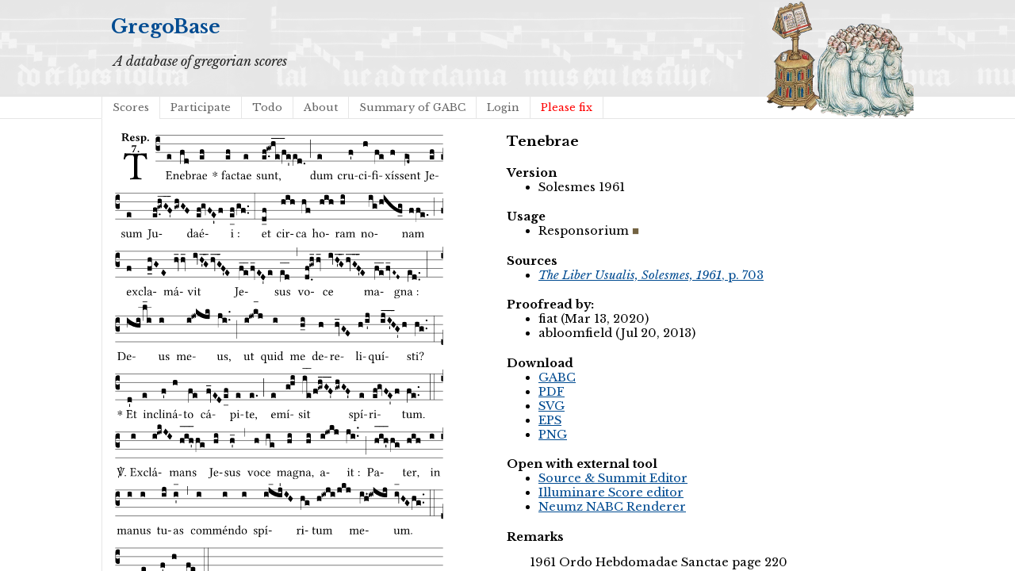

--- FILE ---
content_type: text/html; charset=utf-8
request_url: https://gregobase.selapa.net/chant.php?id=3214
body_size: 3003
content:
<!DOCTYPE html PUBLIC "-//W3C//DTD XHTML 1.0 Strict//EN"
  "http://www.w3.org/TR/xhtml1/DTD/xhtml1-strict.dtd">
<html xmlns="http://www.w3.org/1999/xhtml">

<head>
<meta content="text/html; charset=UTF-8" http-equiv="content-type" />
<title>GregoBase - Tenebrae</title>
<link rel='stylesheet' type='text/css' href='//fonts.googleapis.com/css?family=Libre+Baskerville:400,700,400italic' />
<link rel="stylesheet" type="text/css" href="style.css" />
<script type="text/javascript" src="//ajax.googleapis.com/ajax/libs/jquery/1.9.1/jquery.min.js"></script>
<script type="text/javascript" src="jquery.bpopup.min.js"></script>
<style>
#popup1, #popup2 { 
    background-color:#fff;
    border-radius:15px;
    color:#000;
    display:none; 
    padding:20px;
    min-width:400px;
    min-height: 80px;
}</style>
</head>

<body>
<div id="header">
<div id="title"><h1><a href="./">GregoBase</a></h1></div>
<div id="description">A database of gregorian scores</div>
<div id="access">
<div class="menu"><ul class="sf-menu"><li id="menu-item-11" class="menu-item menu-item-type-custom menu-item-object-custom menu-item-11 current_page_item"><a href="scores.php">Scores</a></li>
<li id="menu-item-21" class="menu-item menu-item-type-post_type menu-item-object-page menu-item-21"><a href="https://gregobase.selapa.net/?page_id=18">Participate</a></li>
<li id="menu-item-12" class="menu-item menu-item-type-post_type menu-item-object-page menu-item-12"><a href="https://gregobase.selapa.net/?page_id=5">Todo</a></li>
<li id="menu-item-13" class="menu-item menu-item-type-post_type menu-item-object-page menu-item-13"><a href="https://gregobase.selapa.net/?page_id=2">About</a></li>
<li id="menu-item-56" class="menu-item menu-item-type-post_type menu-item-object-page menu-item-56"><a href="https://gregobase.selapa.net/?page_id=53">Summary of GABC</a></li>
<li id="menu-item-35" class="menu-item menu-item-type-custom menu-item-object-custom menu-item-35"><a href="https://gregobase.selapa.net/wp-login.php?redirect_to=%2Fchant.php%3Fid%3D3214">Login</a></li>
<li class="page_item"><a href="pleasefix.php" style="color:red;">Please fix</a></li></ul></div></div><!-- #access -->
</div>
<div id="header_overlay"></div>

<div id="content"><div id="score"><br /><img src="chant_img.php?id=3214" alt="" /><br />&nbsp;</div>
<div id="info">
<h3>Tenebrae</h3>
<h4>Version</h4><ul><li>Solesmes 1961</li></ul>
<h4>Usage</h4><ul><li><span class="usage re">Responsorium</span></li></ul>
<h4>Sources</h4>
<ul>
<li><a href="#source_1"><i>The Liber Usualis, Solesmes, 1961</i>, p. 703</a></li>
</ul>
<h4>Proofread by:</h4>
<ul>
<li>fiat (Mar 13, 2020)</li>
<li>abloomfield (Jul 20, 2013)</li>
</ul>
<h4>Download</h4>
<ul>
<li><a href="download.php?id=3214&amp;format=gabc&amp;elem=1">GABC</a></li>
<li><a href="download.php?id=3214&amp;format=pdf">PDF</a></li>
<li><a href="download.php?id=3214&amp;format=svg">SVG</a></li>
<li><a href="download.php?id=3214&amp;format=eps">EPS</a></li>
<li><a href="download.php?id=3214&amp;format=png">PNG</a></li>
</ul>
<h4>Open with external tool</h4>
<ul>
<li><a href="https://editor.sourceandsummit.com/alpha/#annotation%3A%20Resp%0Aannotation%3A%207%0A%25%25%0A%28c3%29%20TE%28e%29ne%28fd%29brae%28ef%29%20%2A%20fa%28ef%29ctae%28e%29%20sunt%2C%28e.f%21gwh_e_%2Ff_3e%27e%5Bll%3A1%5Dd.0%29%20%28%3B%29%20dum%28e%29%20cru%28f%27%29ci%28h%29fi%28fe%29x%C3%ADs%28f%29sent%28e%5Bll%3A1%5Dd~%29%20Je%28ef%29sum%28e%29%20Ju%28e.f%21gwh_G_F%27_3gwhGF%29da%C3%A9%28ef%21gvFE%27f%29i%20%3A%28e_%5Buh%3Al%5Df%2Fgf..%29%20%28%3A%29%20et%28d_f%29%20cir%28hih%29ca%28hf%29%20ho%28hih%29ram%28hi%29%20no%28ig%2Fhif_g%29nam%28ffe.%29%20%28%3B%29%20ex%28f%29cla%28f_hGE%29m%C3%A1%28hv_2hv_%29vit%28ivH%27_G_2hv_G_3F%27E%29%20Je%28f_e_2fv_ED%27e%29sus%28e_%5Boh%3Ah%5D%5Bll%3A1%5Dd_%5Boh%3Ah%5D%29%20%28%2C%29%20vo%28d.0f%21gwh_2hv_%29ce%28ivH%27_G_2hv_G_F%27_3E%29%20ma%28f_e_2fv_E~D~%29gna%20%3A%28e%5Bll%3A1%5Dd..%29%20%28%3A%29%20%3Cnlba%3EDe%28%5Boh%3A%7B%5Dihil_i%29us%28i%29%20me%28i%21jwkjk%29us%2C%3C%2Fnlba%3E%28ji..%29%20%28%3B%29%20ut%28i%21jwk_j%5Boh%3A%7D%5D%29%20quid%28i%29%20me%28h_i%29%20de%28h%29re%28hv_GF%29li%28h%2Fi%27j%29qu%C3%AD%28ij_I%27_H_3G%27h%29sti%3F%28hg..%29%20%28%3A%29%20%2A%20Et%28d%27%29%20in%28e%29cli%28f%27%29n%C3%A1%28h%29to%28fe%29%20c%C3%A1%28fv_EDe_%5Buh%3Al%5Df%29pi%28e%29te%2C%28e.%29%20%28%3B%29%20e%28e%29m%C3%AD%28ghi%29sit%28i_%5Boh%3Ah%5De_%5Boh%3Ah%5D%2Ff%21gwh_G_F%27_3gwhGF%27%29%20sp%C3%AD%28e%29ri%28ef%21gvFE%27f%29tum.%28fe..%29%20%28%3A%3A%29%20%0D%0A%3Csp%3EV%2F%3C%2Fsp%3E.%20Ex%28i%29cl%C3%A1%28i%21jwkJI%29mans%28h_%5Boh%3Ah%5Di_%5Boh%3Ah%5Dh%27_%5Boh%3Ah%5Dhg%29%20Je%28hi%29sus%28h%27_%29%20%28%2C%29%20vo%28h%29ce%28ig%29%20ma%28hi%29gna%2C%28hi%29%20a%28i%21jwkj%29it%20%3A%28ji..%29%20%28%3B%29%20Pa%28h_%5Boh%3Ah%5Di_%5Boh%3Ah%5Dh%27_%5Boh%3Ah%5Dhg%29ter%2C%28hih%29%20in%28i%29%20ma%28i%29nus%28i%29%20tu%28ij%29as%28i%27_%5Boh%3Ah%5D%29%20%28%2C%29%20com%28i%29m%C3%A9n%28i%29do%28i%29%20sp%C3%AD%28ij_ij%27IH%29ri%28hg%29tum%28h%21iwji%2Fjkj%29%20me%28i.h%21iwjij%29um.%28iv_%5Boh%3Ah%5DHGhg..%29%20%28%3A%3A%29%20%2A%20Et%28d%27%29%20in%28e%29cli%28f%27%29n%C3%A1%28h%29to.%28fe%29%20%28%3A%3A%29%0A%0A" target="_blank">Source &amp; Summit Editor</a></li>
<li><a href="https://editor.sourceandsummit.com/legacy/#annotation%3A%20Resp%0Aannotation%3A%207%0A%25%25%0A%28c3%29%20TE%28e%29ne%28fd%29brae%28ef%29%20%2A%20fa%28ef%29ctae%28e%29%20sunt%2C%28e.f%21gwh_e_%2Ff_3e%27e%5Bll%3A1%5Dd.0%29%20%28%3B%29%20dum%28e%29%20cru%28f%27%29ci%28h%29fi%28fe%29x%C3%ADs%28f%29sent%28e%5Bll%3A1%5Dd~%29%20Je%28ef%29sum%28e%29%20Ju%28e.f%21gwh_G_F%27_3gwhGF%29da%C3%A9%28ef%21gvFE%27f%29i%20%3A%28e_%5Buh%3Al%5Df%2Fgf..%29%20%28%3A%29%20et%28d_f%29%20cir%28hih%29ca%28hf%29%20ho%28hih%29ram%28hi%29%20no%28ig%2Fhif_g%29nam%28ffe.%29%20%28%3B%29%20ex%28f%29cla%28f_hGE%29m%C3%A1%28hv_2hv_%29vit%28ivH%27_G_2hv_G_3F%27E%29%20Je%28f_e_2fv_ED%27e%29sus%28e_%5Boh%3Ah%5D%5Bll%3A1%5Dd_%5Boh%3Ah%5D%29%20%28%2C%29%20vo%28d.0f%21gwh_2hv_%29ce%28ivH%27_G_2hv_G_F%27_3E%29%20ma%28f_e_2fv_E~D~%29gna%20%3A%28e%5Bll%3A1%5Dd..%29%20%28%3A%29%20%3Cnlba%3EDe%28%5Boh%3A%7B%5Dihil_i%29us%28i%29%20me%28i%21jwkjk%29us%2C%3C%2Fnlba%3E%28ji..%29%20%28%3B%29%20ut%28i%21jwk_j%5Boh%3A%7D%5D%29%20quid%28i%29%20me%28h_i%29%20de%28h%29re%28hv_GF%29li%28h%2Fi%27j%29qu%C3%AD%28ij_I%27_H_3G%27h%29sti%3F%28hg..%29%20%28%3A%29%20%2A%20Et%28d%27%29%20in%28e%29cli%28f%27%29n%C3%A1%28h%29to%28fe%29%20c%C3%A1%28fv_EDe_%5Buh%3Al%5Df%29pi%28e%29te%2C%28e.%29%20%28%3B%29%20e%28e%29m%C3%AD%28ghi%29sit%28i_%5Boh%3Ah%5De_%5Boh%3Ah%5D%2Ff%21gwh_G_F%27_3gwhGF%27%29%20sp%C3%AD%28e%29ri%28ef%21gvFE%27f%29tum.%28fe..%29%20%28%3A%3A%29%20%0D%0A%3Csp%3EV%2F%3C%2Fsp%3E.%20Ex%28i%29cl%C3%A1%28i%21jwkJI%29mans%28h_%5Boh%3Ah%5Di_%5Boh%3Ah%5Dh%27_%5Boh%3Ah%5Dhg%29%20Je%28hi%29sus%28h%27_%29%20%28%2C%29%20vo%28h%29ce%28ig%29%20ma%28hi%29gna%2C%28hi%29%20a%28i%21jwkj%29it%20%3A%28ji..%29%20%28%3B%29%20Pa%28h_%5Boh%3Ah%5Di_%5Boh%3Ah%5Dh%27_%5Boh%3Ah%5Dhg%29ter%2C%28hih%29%20in%28i%29%20ma%28i%29nus%28i%29%20tu%28ij%29as%28i%27_%5Boh%3Ah%5D%29%20%28%2C%29%20com%28i%29m%C3%A9n%28i%29do%28i%29%20sp%C3%AD%28ij_ij%27IH%29ri%28hg%29tum%28h%21iwji%2Fjkj%29%20me%28i.h%21iwjij%29um.%28iv_%5Boh%3Ah%5DHGhg..%29%20%28%3A%3A%29%20%2A%20Et%28d%27%29%20in%28e%29cli%28f%27%29n%C3%A1%28h%29to.%28fe%29%20%28%3A%3A%29%0A%0A" target="_blank">Illuminare Score editor</a></li>
<li><a href="https://scrib.io/#q=%28c3%29%20TE%28e%29ne%28fd%29brae%28ef%29%20%2A%20fa%28ef%29ctae%28e%29%20sunt%2C%28e.f%21gwh_e_%2Ff_3e%27e%5Bll%3A1%5Dd.0%29%20%28%3B%29%20dum%28e%29%20cru%28f%27%29ci%28h%29fi%28fe%29x%C3%ADs%28f%29sent%28e%5Bll%3A1%5Dd~%29%20Je%28ef%29sum%28e%29%20Ju%28e.f%21gwh_G_F%27_3gwhGF%29da%C3%A9%28ef%21gvFE%27f%29i%20%3A%28e_%5Buh%3Al%5Df%2Fgf..%29%20%28%3A%29%20et%28d_f%29%20cir%28hih%29ca%28hf%29%20ho%28hih%29ram%28hi%29%20no%28ig%2Fhif_g%29nam%28ffe.%29%20%28%3B%29%20ex%28f%29cla%28f_hGE%29m%C3%A1%28hv_2hv_%29vit%28ivH%27_G_2hv_G_3F%27E%29%20Je%28f_e_2fv_ED%27e%29sus%28e_%5Boh%3Ah%5D%5Bll%3A1%5Dd_%5Boh%3Ah%5D%29%20%28%2C%29%20vo%28d.0f%21gwh_2hv_%29ce%28ivH%27_G_2hv_G_F%27_3E%29%20ma%28f_e_2fv_E~D~%29gna%20%3A%28e%5Bll%3A1%5Dd..%29%20%28%3A%29%20%3Cnlba%3EDe%28%5Boh%3A%7B%5Dihil_i%29us%28i%29%20me%28i%21jwkjk%29us%2C%3C%2Fnlba%3E%28ji..%29%20%28%3B%29%20ut%28i%21jwk_j%5Boh%3A%7D%5D%29%20quid%28i%29%20me%28h_i%29%20de%28h%29re%28hv_GF%29li%28h%2Fi%27j%29qu%C3%AD%28ij_I%27_H_3G%27h%29sti%3F%28hg..%29%20%28%3A%29%20%2A%20Et%28d%27%29%20in%28e%29cli%28f%27%29n%C3%A1%28h%29to%28fe%29%20c%C3%A1%28fv_EDe_%5Buh%3Al%5Df%29pi%28e%29te%2C%28e.%29%20%28%3B%29%20e%28e%29m%C3%AD%28ghi%29sit%28i_%5Boh%3Ah%5De_%5Boh%3Ah%5D%2Ff%21gwh_G_F%27_3gwhGF%27%29%20sp%C3%AD%28e%29ri%28ef%21gvFE%27f%29tum.%28fe..%29%20%28%3A%3A%29%20%0D%0A%3Csp%3EV%2F%3C%2Fsp%3E.%20Ex%28i%29cl%C3%A1%28i%21jwkJI%29mans%28h_%5Boh%3Ah%5Di_%5Boh%3Ah%5Dh%27_%5Boh%3Ah%5Dhg%29%20Je%28hi%29sus%28h%27_%29%20%28%2C%29%20vo%28h%29ce%28ig%29%20ma%28hi%29gna%2C%28hi%29%20a%28i%21jwkj%29it%20%3A%28ji..%29%20%28%3B%29%20Pa%28h_%5Boh%3Ah%5Di_%5Boh%3Ah%5Dh%27_%5Boh%3Ah%5Dhg%29ter%2C%28hih%29%20in%28i%29%20ma%28i%29nus%28i%29%20tu%28ij%29as%28i%27_%5Boh%3Ah%5D%29%20%28%2C%29%20com%28i%29m%C3%A9n%28i%29do%28i%29%20sp%C3%AD%28ij_ij%27IH%29ri%28hg%29tum%28h%21iwji%2Fjkj%29%20me%28i.h%21iwjij%29um.%28iv_%5Boh%3Ah%5DHGhg..%29%20%28%3A%3A%29%20%2A%20Et%28d%27%29%20in%28e%29cli%28f%27%29n%C3%A1%28h%29to.%28fe%29%20%28%3A%3A%29%0A%0A" target="_blank">Neumz NABC Renderer</a></li>
</ul>
<h4>Remarks</h4>
<p class="remarks">1961 Ordo Hebdomadae Sanctae page 220</p>
<h4>History</h4>
<ul>
<li>Apr 25, 2024:  (Jacques Perriere) <a href="history.php?changeset=1714084446|3214|8322">?</a></li>
<li>Mar 27, 2023:  (Jacques Perriere) <a href="history.php?changeset=1679915741|3214|8322">?</a></li>
<li>Mar 27, 2023:  (Jacques Perriere) <a href="history.php?changeset=1679915578|3214|8322">?</a></li>
<li>Mar 27, 2023: unneeded slash spaces, unneeded zero-width space (Jacques Perriere) <a href="history.php?changeset=1679915353|3214|8322">?</a></li>
<li>Jul 09, 2022: Judǽi, removing unnecessary accents (Jacques Perriere) <a href="history.php?changeset=1657398107|3214|8322">?</a></li>
<li>Sep 08, 2021: space :, raising and lowering episemas, one punctum mora (Jacques Perriere) <a href="history.php?changeset=1631139559|3214|8322">?</a></li>
<li>Mar 13, 2020: Added notes for repeat at end - they were omitted for typographical reasons only - episemas everywhere (fiat) <a href="history.php?changeset=1584130891|3214|4024">?</a></li>
<li>Mar 01, 2018:  (bbloomf) <a href="history.php?changeset=1519871858|3214|3">?</a></li>
<li>Jul 20, 2013: fix horizontal episemas in Jesus and magna (abloomfield) <a href="history.php?changeset=1374345800|3214|6">?</a></li>
<li>May 07, 2013: Added to the database (Andrew Hinkley) <a href="history.php?changeset=1367959660|3214|46">?</a></li>
<li>Original transcriber: Andrew Hinkley</li>
</ul>
<hr />
<p><a name="source_1"><i>The Liber Usualis, Solesmes, 1961</i>, p. 703</a> &nbsp; <a class="prevnext" href="chant.php?id=3211" title="Previous chant in this source" >◀</a> <a class="prevnext" href="chant.php?id=3219" title="Next chant in this source" >▶</a><br />
<img src="sources/3/848.png" alt="" /><br />
<img src="sources/3/849.png" alt="" /><br />
</p>
<hr />
</div><script type="text/javascript">
    // Semicolon (;) to ensure closing of earlier scripting
    // Encapsulation
    // $ is assigned to jQuery
    ;(function($) {

         // DOM Ready
        $(function() {

            // Binding a click event
            // From jQuery v.1.7.0 use .on() instead of .bind()
            $('#push1').bind('click', function(e) {

                // Prevents the default action to be triggered. 
                e.preventDefault();

                // Triggering bPopup when click event is fired
                $('#popup1').bPopup();

            });
            $('#push2').bind('click', function(e) {

                // Prevents the default action to be triggered. 
                e.preventDefault();

                // Triggering bPopup when click event is fired
                $('#popup2').bPopup();

            });

        });

    })(jQuery);
</script></div>
</body>
</html>

--- FILE ---
content_type: text/css
request_url: https://gregobase.selapa.net/style.css
body_size: 1973
content:
html, body {
	margin: 0px;
	background: #fff;
	background-image: url("wp-content/themes/gregobase/bg.png");
	background-repeat: repeat-x;
	background-position: top;
	color: #000;
	font-family: 'Libre Baskerville', Georgia, serif;
	height:100%;
	max-height:100%;
	font-size: 11pt;
}

h1 {
    font-size:18pt;
    font-weight:bold;
	padding: 0px;
}

h1 a {
	color: #222;
	text-decoration:none;
}

a:link
{
  color: #004b91;
}

a:active, a:hover
{
  color: #ff4b33;
}

table {
	border-collapse: collapse;
}

td {
	vertical-align: top;
	border-top: solid lightgray 1px;
}

table.registration {
	margin-left:auto; 
	margin-right:auto;
}

table.registration th {
	text-align: right;
}

table.registration td {
	text-align: left;
	border: none;
}

td ul {
	margin-top: 0px;
	margin-bottom: 0px;
}

ul {
	margin-top: 0px;
	margin-bottom: 0px;
}

h4 {
	padding-bottom: 0px;
	margin-bottom: 0px;
}

code {
	display: block;
	background: #eee;
}

#header {
	position: absolute;
	top: 0px;
	width: 1024px;
	height: 150px;
	left: 0;
	right: 0;
	margin-left: auto;
	margin-right: auto;
}
#title {
	padding: 0.2em 12px;
}
#description {
	padding: 0em 15px;
    color:#222;
    font-size:12pt;
    font-style:italic;
}
#header_overlay {
	position: absolute;
	top: 0px;
	width: 190px;
	height: 150px;
	background-image: url("wp-content/themes/gregobase/monks.png");
	background-repeat: no-repeat;
	background-position: right;
	left: 50%;
	margin-left: 322px;
}

#content {
	box-sizing:border-box;
	-moz-box-sizing:border-box; /* Firefox */
	-webkit-box-sizing:border-box; /* Safari */
	position: absolute;
	top: 150px;
	bottom: 0px;
	width: 1024px;
	overflow: auto;
	padding-left: 30px;
	left: 0;
	right: 0;
	margin-left: auto;
	margin-right: auto;
	border-left: solid 1px #e6e6e6;
}

#score {
	position: absolute;
	width:475px;
	top: 0px;
	left: 15px;
	bottom: 0px;
	overflow: auto;
}

#info {
	position: absolute;
	top: 0px;
	left: 490px;
	right:0px;
	bottom: 0px;
	overflow: auto;
	padding-left: 20px;
}

#updates {
	position: absolute;
	top: 15px;
	right:15px;
	width: 240px;
	border: solid 1px #e6e6e6;
	padding: 15px;
}

#updates h4 {
	margin-top: 0px;
}

.remarks { 
    padding-left: 2em; 
}

.version {
	color: #999;
	font-size: 8pt;
}

ul.incipit {
    list-style: none;
    padding:0;
    margin:0;
}

ul.incipit li { 
    padding-left: 2em; 
}

.usage-marker:before {
    content: "■";
    padding-right:7px;
}

.usage:after {
    content: "■";
    padding-left:4px;
}

.add-chant:before {
    content: "➕";
    padding-right:7px;
}

.ky:before, .ky:after {
    color: #085abd;
}

.al:before, .al:after {
    color: #84c6ff;
}

.an:before, .an:after {
    color: #efce31;
}

.ca:before, .ca:after {
    color: #67674c;
}

.co:before, .co:after {
    color: #94944a;
}

.gr:before, .gr:after {
    color: #a6ff4b;
}

.hy:before, .hy:after {
    color: #c68c63;
}

.im:before, .im:after {
    color: #845239;
}

.in:before, .in:after {
    color: #c52d31;
}

.of:before, .of:after {
    color: #7b7b52;
}

.or:before, .or:after {
    color: #f0e68c;
}

.pa:before, .pa:after {
    color: #9f34eb;
}

.pr:before, .pr:after {
    color: #db7093;
}

.ps:before, .ps:after {
    color: #567d8e;
}

.re:before, .re:after {
    color: #736342;
}

.rb:before, .rb:after {
    color: #736342;
}

.rh:before, .rh:after {
    color: #eb7a34;
}

.se:before, .se:after {
    color: #8c7b5a;
}

.su:before, .su:after {
    color: #f03e50;
}

.tr:before, .tr:after {
    color: #d68c10;
}

.tp:before, .tp:after {
    color: #34ebd6;
}

.va:before, .va:after {
    color: #cccccc;
}

.todo {
	color: #999;
}

ins {
	color: white;
	background: green;
	text-decoration: none;
	}

del {
	color: white;
	background: red;
	text-decoration: none;
	}

textarea.gabc {
    width: 450px;
}

.clone1,.clone2 {
    border-bottom: 1px dashed gray;
}

.edit {
	float:right;
	margin-right: 15px;
}

.alphabet {
	list-style:none;
}
.alphabet li {
	float:left;
	position:relative;
	margin-right:10px;
}

a.prevnext {
	text-decoration: none;
}

.sources {
	width: 290px;
}

.sourcesi {
	width: 50px;
}

/* =Menu
-------------------------------------------------------------- */

.skip-link {
    display:none;
}
#access {
	position: absolute;
	top: 121px;
    height:28px;
    font-size:13px;
    overflow:visible;
    z-index:100;
}
/*** ESSENTIAL STYLES ***/
.sf-menu, .sf-menu * {
	margin:0;
	padding:0;
	list-style:none;
}
.sf-menu {
	line-height:1.0;
}
.sf-menu ul {
	position:absolute;
	top:-999em;
	width:10em; /* left offset of submenus need to match (see below) */
}
.sf-menu ul li {
	width:100%;
}
.sf-menu li:hover {
	visibility:inherit; /* fixes IE7 'sticky bug' */
}
.sf-menu li {
	float:left;
	position:relative;
}
.sf-menu a {
	display:block;
	position:relative;
}
.sf-menu li:hover ul,
.sf-menu li.sfHover ul {
	left:0;
	top:2.5em; /* match top ul list item height */
	z-index:99;
}
ul.sf-menu li:hover li ul,
ul.sf-menu li.sfHover li ul {
	top:-999em;
}
ul.sf-menu li li:hover ul,
ul.sf-menu li li.sfHover ul {
	left:10em; /* match ul width */
	top:0;
}
ul.sf-menu li li:hover li ul,
ul.sf-menu li li.sfHover li ul {
	top:-999em;
}
ul.sf-menu li li li:hover ul,
ul.sf-menu li li li.sfHover ul {
	left:10em; /* match ul width */
	top:0;
}

/*** THEMATIC SKIN ***/
.sf-menu {
	float:left;
	margin-left:1px;
}
.sf-menu a {
  	border-color:#e6e6e6;
    border-style:solid;
    border-width:1px;
	padding:7px 13px;
	text-decoration:none;
	margin-left:-1px;
}
.ie7 .sf-menu a {
	width:100%;
}
.sf-menu .current-menu-item a,
.sf-menu .current-menu-parent a,
.sf-menu .current-menu-ancestor a,
.sf-menu .current-post-ancestor a,
.sf-menu .current_page_item a,
.sf-menu .current_page_ancestor a,
.sf-menu .current_page_parent a {
    border-bottom-color:#fff;
}
.sf-menu a, .sf-menu a:visited  { /* visited pseudo selector so IE6 applies text colour*/
	color:#666;
}
.sf-menu li {
	background:#fff;
}
.sf-menu li li {
	background:#fff;
}
.sf-menu li li li {
	background:#9AAEDB;
}
.sf-menu li:hover, .sf-menu li.sfHover,
.sf-menu a:focus, .sf-menu a:hover, .sf-menu a:active {
    background:#fafafa;
	outline: 0;
    border-bottom-color:#e6e6e6;
}
.sf-menu ul {
    border-bottom:1px solid #e6e6e6;
}
.sf-menu li:hover ul,
.sf-menu li.sfHover ul {
	top:127px; /* overriding essential styles */
}
.sf-menu ul ul {
    margin-top:0;
}
.sf-menu ul a {
    background:#fafafa;
	border-bottom:none;
}
.sf-menu ul a:hover {
    color: #FF4B33;
}


--- FILE ---
content_type: image/svg+xml
request_url: https://gregobase.selapa.net/chant_img.php?id=3214
body_size: 137389
content:
<?xml version="1.0" encoding="UTF-8" standalone="no"?>
<!DOCTYPE svg PUBLIC "-//W3C//DTD SVG 1.1//EN" "http://www.w3.org/Graphics/SVG/1.1/DTD/svg11.dtd">
<svg xmlns="http://www.w3.org/2000/svg" xmlns:xlink="http://www.w3.org/1999/xlink" version="1.1" width="311pt" height="434pt" viewBox="0 0 311 434">
<g enable-background="new">
<clipPath id="cp0">
<path transform="matrix(1,0,0,-1,-71,16251)" d="M 0 0 L 453.543 0 L 453.543 16322.79 L 0 16322.79 Z "/>
</clipPath>
<g clip-path="url(#cp0)">
<symbol id="font_1_35">
<path d="M .34700004 .124000009 L .34700004 .506 C .34700004 .57 .35700003 .608 .39300005 .608 L .41500003 .608 C .49000005 .608 .537 .582 .554 .505 C .565 .505 .579 .506 .588 .51 C .58100005 .556 .57600006 .607 .575 .652 C .575 .653 .573 .65500006 .572 .65500006 C .538 .652 .42700003 .647 .34800003 .647 L .26200003 .647 C .185 .647 .067 .652 .029000001 .65500006 C .027 .65500006 .025 .653 .025 .652 C .021 .607 .011 .555 0 .50699999 C .01 .503 .022 .502 .034 .502 C .054000006 .582 .10000001 .608 .16600001 .608 L .215 .608 C .25200004 .608 .26200003 .57 .26200003 .509 L .26200003 .124000009 C .26200003 .041 .245 .036000004 .165 .033 C .159 .027 .159 .006 .165 0 C .214 .001 .26500003 .002 .30500005 .002 C .34300003 .002 .39400003 .001 .44400005 0 C .45000003 .006 .45000003 .027 .44400005 .033 C .36400003 .036000004 .34700004 .041 .34700004 .124000009 Z "/>
</symbol>
<use xlink:href="#font_1_35" transform="matrix(37.85803,0,0,-37.85803,8.829577,43.743688)"/>
<symbol id="font_2_33">
<path d="M .34100003 .66400006 C .30100004 .66400006 .05 .657 .01 .657 C 0 .651 0 .629 .01 .623 C .065 .62 .09300001 .616 .09300001 .533 L .09300001 .13200002 C .09300001 .049000004 .065 .045 .01 .042000005 C 0 .036000004 0 .014 .01 .008 C .05 .009000001 .12400001 .010000001 .164 .010000001 C .20400001 .010000001 .27600003 .009000001 .316 .008 C .326 .014 .326 .036000004 .316 .042000005 C .261 .045 .23300001 .049000004 .23300001 .13200002 L .23300001 .293 C .312 .293 .321 .286 .335 .263 L .45200003 .089 C .483 .044000005 .524 0 .584 0 C .624 0 .676 .0030000006 .686 .008 C .69 .015000001 .689 .034 .685 .042000005 C .64 .042000005 .617 .066 .589 .108 L .45300005 .31800003 C .50699999 .34 .585 .39200003 .585 .49400003 C .585 .53400006 .57 .59400007 .508 .63100007 C .47100003 .653 .416 .66400006 .34100003 .66400006 M .43400003 .477 C .43400003 .354 .36 .335 .27600003 .335 L .23300001 .335 L .23300001 .53400006 C .23300001 .602 .256 .623 .30900003 .623 C .367 .623 .43400003 .59900006 .43400003 .477 Z "/>
</symbol>
<symbol id="font_2_46">
<path d="M .39400003 .13900002 C .35300002 .097 .29900003 .086 .261 .086 C .18300002 .086 .135 .13100001 .135 .22900002 C .135 .23600002 .136 .24000001 .136 .24500002 L .37600003 .24500002 C .4 .24500002 .40500004 .262 .40500004 .276 C .40500004 .361 .372 .45400004 .22500003 .45400004 C .120000008 .45400004 0 .361 0 .20800002 C 0 .15 .021000002 .089 .064 .050000006 C .10200001 .016 .15100001 0 .222 0 C .291 0 .35900004 .035 .409 .108 C .409 .12100001 .404 .13900002 .39400003 .13900002 M .14 .285 C .141 .32 .14600002 .358 .16000001 .37800003 C .17600002 .402 .20300001 .412 .21400002 .412 C .24100003 .412 .27800004 .386 .27800004 .306 C .27800004 .3 .27800004 .287 .27600003 .285 L .14 .285 Z "/>
</symbol>
<symbol id="font_2_54">
<path d="M 0 .15600002 C .0040000008 .107 .009000003 .060000004 .017000005 .022 C .036000007 .016 .1 0 .15600002 0 C .23300001 0 .329 .042000005 .329 .12900001 C .329 .16300002 .321 .19000001 .298 .21500002 C .27 .24700003 .22800002 .272 .18200001 .292 C .14200002 .30900003 .12800002 .34100003 .12800002 .37 C .12800002 .393 .14700002 .412 .176 .412 C .211 .412 .245 .38 .27 .319 C .28800003 .316 .299 .317 .30900003 .324 C .30900003 .36 .305 .398 .296 .43 C .264 .444 .239 .45400004 .18400002 .45400004 C .13100001 .45400004 .08100001 .43400003 .049000004 .402 C .026 .379 .015000001 .351 .015000001 .324 C .015000001 .294 .027000003 .27 .046000005 .24900002 C .077 .21500002 .132 .18 .162 .16600001 C .20199999 .14800002 .213 .112 .213 .088 C .213 .056000007 .18100003 .039 .15400002 .039 C .109000008 .039 .061000006 .085 .040000008 .158 C .024000004 .16100002 .016000003 .16000001 0 .15600002 Z "/>
</symbol>
<symbol id="font_2_51">
<path d="M .07800001 .54300007 L .07800001 .124000009 C .07800001 .04100001 .067 .039000006 .006000001 .03400001 C 0 .027999998 0 .0059999974 .006000001 0 C .048000006 .001000002 .09 .002000004 .143 .002000004 C .19600001 .002000004 .237 .001000002 .28000004 0 C .286 .0059999974 .286 .027999998 .28000004 .03400001 C .21900001 .038000004 .208 .04100001 .208 .124000009 L .208 .24100001 C .23 .23000002 .25100003 .224 .27500005 .224 C .42700006 .224 .526 .324 .526 .47100003 C .526 .527 .505 .58900007 .46600003 .628 C .43100003 .66300007 .38100005 .67800006 .32900004 .67800006 C .3 .67800006 .246 .643 .21100001 .611 L .20500002 .611 C .20300001 .63900008 .2 .661 .2 .661 C .199 .67300006 .191 .67800006 .177 .67800006 C .14 .66800007 .08 .65400007 .011 .64500007 C .009 .63900008 .011 .619 .013 .61300006 C .068 .60800006 .07800001 .6 .07800001 .54300007 M .208 .29900003 L .208 .555 C .208 .56100007 .208 .56600007 .208 .572 C .237 .59800007 .27400003 .611 .29700003 .611 C .33800004 .611 .38600005 .56100007 .38600005 .444 C .38600005 .36 .35600005 .266 .26900003 .266 C .25800003 .266 .233 .272 .208 .29900003 Z "/>
</symbol>
<symbol id="font_2_f">
<path d="M 0 .068 C 0 .030000002 .031999999 0 .072000008 0 C .11200001 0 .146 .032 .146 .07 C .146 .109000008 .114 .13900002 .074 .13900002 C .034 .13900002 0 .107 0 .068 Z "/>
</symbol>
<symbol id="font_2_18">
<path d="M .12400001 .51000007 L .319 .51000007 C .25300003 .374 .13900002 .156 .061000006 .012 L .067 0 L .16900002 .01 C .236 .18100001 .29000003 .331 .41900004 .60300007 L .41300003 .61200007 L .07800001 .61200007 C .044 .61200007 .042000005 .62200006 .024000004 .62600007 C .020999998 .62600007 .020000004 .62600007 .020000004 .623 C .019000002 .57500007 .008000001 .47800002 0 .42600004 C .013000004 .42200003 .023000002 .421 .035000005 .423 C .057000005 .503 .091000009 .51000007 .12400001 .51000007 Z "/>
</symbol>
<use xlink:href="#font_2_33" transform="matrix(10.90909,0,0,-10.90909,6.8980896,7.4538176)"/>
<use xlink:href="#font_2_46" transform="matrix(10.90909,0,0,-10.90909,14.88354,7.4538176)"/>
<use xlink:href="#font_2_54" transform="matrix(10.90909,0,0,-10.90909,20.338089,7.4538176)"/>
<use xlink:href="#font_2_51" transform="matrix(10.90909,0,0,-10.90909,24.658089,9.897453)"/>
<use xlink:href="#font_2_f" transform="matrix(10.90909,0,0,-10.90909,31.236268,7.4538176)"/>
<use xlink:href="#font_2_18" transform="matrix(10.90909,0,0,-10.90909,16.536549,18.143605)"/>
<use xlink:href="#font_2_f" transform="matrix(10.90909,0,0,-10.90909,22.023819,18.121787)"/>
<path transform="matrix(1,0,0,-1,39.032999,1.8701172)" stroke-width=".388" stroke-linecap="butt" stroke-miterlimit="10" stroke-linejoin="miter" fill="none" stroke="#000000" d="M 0 0 L 271.51 0 "/>
<path transform="matrix(1,0,0,-1,39.032999,10.009766)" stroke-width=".388" stroke-linecap="butt" stroke-miterlimit="10" stroke-linejoin="miter" fill="none" stroke="#000000" d="M 0 0 L 271.51 0 "/>
<path transform="matrix(1,0,0,-1,39.032999,18.151368)" stroke-width=".388" stroke-linecap="butt" stroke-miterlimit="10" stroke-linejoin="miter" fill="none" stroke="#000000" d="M 0 0 L 271.51 0 "/>
<path transform="matrix(1,0,0,-1,39.032999,26.291016)" stroke-width=".388" stroke-linecap="butt" stroke-miterlimit="10" stroke-linejoin="miter" fill="none" stroke="#000000" d="M 0 0 L 271.51 0 "/>
<symbol id="font_3_d">
<path d="M 0 .106000009 L 0 .432 C 0 .46533335 .009666667 .49066673 .029000001 .508 C .048333337 .526 .07466667 .535 .108 .535 C .12666668 .5343334 .14100002 .52933338 .15100001 .52000007 C .16100002 .5113334 .16600001 .5 .16600001 .486 L .16600001 .31 L .156 .319 C .13666667 .33633337 .11200001 .345 .082 .345 C .054 .345 .033000005 .332 .019000002 .306 C .013000001 .29466669 .010000001 .282 .010000001 .268 C .010000001 .2546667 .013333335 .24200003 .020000002 .23000002 C .02666667 .21866668 .035333337 .20966669 .046000005 .20300001 C .057333337 .19633335 .06933334 .19300002 .082 .19300002 C .11266667 .19300002 .13733334 .20100002 .156 .21700001 L .16600001 .22700002 L .16600001 .050000006 C .16600001 .039333337 .163 .030333335 .157 .023000002 C .15166667 .0150000019 .14466667 .009333335 .136 .006000001 C .12733335 .0020000004 .118 0 .108 0 C .07466667 .000666668 .048333337 .010333336 .029000001 .029000003 C .009666667 .047000003 0 .07266667 0 .106000009 Z "/>
</symbol>
<use xlink:href="#font_3_d" transform="matrix(25.84303,0,0,-25.84303,39.032999,16.922394)"/>
<symbol id="font_1_26">
<path d="M .26900003 .36300005 L .17800002 .36300005 L .17800002 .543 C .17800002 .587 .19000001 .607 .24400002 .607 L .31900005 .607 C .39400003 .607 .41000004 .567 .43200005 .49800004 C .44400005 .49600003 .455 .49800004 .46500004 .503 C .46000005 .544 .44500003 .64 .44300003 .648 C .44300003 .65 .44200004 .651 .43900005 .651 C .42200003 .648 .41400004 .647 .39000003 .647 L .135 .647 C .105000007 .647 .046000005 .648 .006000001 .649 C 0 .643 0 .622 .006000001 .616 C .076000008 .613 .093 .608 .093 .525 L .093 .124000009 C .093 .041 .076000008 .036000004 .006000001 .033 C 0 .027 0 .006 .006000001 0 C .043000007 .001 .103 .002 .136 .002 L .351 .002 C .39900003 .002 .47900004 0 .47900004 0 C .493 .05 .508 .116000007 .516 .16700001 C .506 .17300001 .49400006 .17500001 .48100005 .172 C .46100004 .1 .42600004 .041 .35000003 .041 L .23400001 .041 C .19200002 .041 .17800002 .057000005 .17800002 .104 L .17800002 .32500003 L .26900003 .32500003 C .35400004 .32500003 .35700003 .30200003 .36 .25700004 C .36600004 .25100003 .38700003 .25100003 .39300005 .25700004 C .39200003 .28300003 .39100004 .31100003 .39100004 .34500004 C .39100004 .37300004 .39200003 .40700004 .39300005 .43100003 C .38700003 .43700005 .36600004 .43700005 .36 .43100003 C .35700003 .37600003 .35400004 .36300005 .26900003 .36300005 Z "/>
</symbol>
<use xlink:href="#font_1_26" transform="matrix(11.95517,0,0,-11.95517,48.665468,43.69188)"/>
<symbol id="font_3_40">
<path d="M .082 .20500002 C .10066667 .205 .116000007 .20333334 .128 .2 C .14066667 .19666668 .14999999 .19133334 .156 .184 C .16266668 .17733334 .16600001 .16866668 .16600001 .158 L .16600001 0 C .14800002 .018666668 .120333347 .028000003 .083000008 .028 C .04566667 .028000003 .018000002 .018666668 0 0 L 0 .158 C 0 .18933334 .027333335 .205 .082 .20500002 Z "/>
</symbol>
<use xlink:href="#font_3_40" transform="matrix(25.84303,0,0,-25.84303,49.706,24.960623)"/>
<symbol id="font_1_4f">
<path d="M .16400002 .36 C .158 .35300002 .15200001 .351 .15200001 .36 C .15100001 .38700003 .14900002 .42600004 .14400001 .43600003 C .142 .441 .14000002 .44400005 .13200002 .44400005 C .104 .43300004 .078 .42400003 .009 .41500003 C .0069999995 .409 .009 .39300005 .011 .38700003 C .065 .38200004 .076 .37700004 .076 .319 L .076 .124000009 C .076 .042000005 .066 .038000004 .005999999 .033 C 0 .027 0 .006 .005999999 0 C .036 .001 .076 .002 .116000007 .002 C .15600002 .002 .18600002 .001 .21600002 0 C .22200002 .006 .22200002 .027 .21600002 .033 C .165 .038000004 .15500002 .042000005 .15500002 .124000009 L .15500002 .28800003 C .15500002 .30900003 .16400002 .321 .172 .33 C .21000001 .367 .255 .38900004 .294 .38900004 C .314 .38900004 .335 .37600003 .347 .35300002 C .357 .33300004 .359 .30600003 .359 .27600003 L .359 .124000009 C .359 .042000005 .349 .038000004 .297 .033 C .292 .027 .292 .006 .297 0 C .327 .001 .359 .002 .39900003 .002 C .439 .002 .47500003 .001 .50500008 0 C .51000007 .006 .51000007 .027 .50500008 .033 C .449 .038000004 .43800003 .042000005 .43800003 .124000009 L .43800003 .27300004 C .43800003 .328 .43400003 .37600003 .411 .40700004 C .39400003 .42900003 .363 .441 .328 .441 C .279 .441 .22300002 .42800004 .16400002 .36 Z "/>
</symbol>
<symbol id="font_1_46">
<path d="M .349 .103 C .312 .065000008 .28300003 .049000004 .22500003 .049000004 C .18900001 .049000004 .14700002 .07 .11600001 .12100001 C .096 .15400002 .08400001 .20000002 .08400001 .25800003 L .35000003 .256 C .36200003 .256 .36900003 .262 .36900003 .273 C .36900003 .357 .33900003 .447 .20000002 .447 C .113000009 .447 0 .364 0 .21200001 C 0 .15600002 .014000002 .102000009 .047000007 .064 C .08100001 .024 .128 0 .20000002 0 C .27600003 0 .33 .035 .37 .087000008 C .367 .097 .36100004 .102000009 .349 .103 M .087000008 .292 C .106000009 .405 .17600002 .414 .20000002 .414 C .238 .414 .28300003 .393 .28300003 .30900003 C .28300003 .3 .279 .29500003 .268 .29500003 L .087000008 .292 Z "/>
</symbol>
<use xlink:href="#font_1_4f" transform="matrix(11.95517,0,0,-11.95517,55.420106,43.69188)"/>
<use xlink:href="#font_1_46" transform="matrix(11.95517,0,0,-11.95517,62.103048,43.78752)"/>
<symbol id="font_3_1b4">
<path d="M 0 .020999998 L 0 .476 C 0 .5080001 .028000003 .52400007 .08400001 .52400007 C .13866668 .52400007 .16600001 .5080001 .16600001 .476 L .16600001 .19800002 C .17866667 .20466669 .2 .20800002 .23 .20800002 C .286 .20800002 .314 .19200002 .314 .16000001 L .314 .002000004 C .296 .020666669 .26833336 .030000002 .231 .030000002 C .19366668 .030000002 .16600001 .020666669 .148 .002000004 L .148 .32500003 C .14400001 .32833336 .13966668 .331 .135 .333 C .13033335 .33500005 .12533334 .337 .120000008 .33900003 C .11466667 .34033335 .108666669 .3416667 .102000009 .34300003 C .09600001 .34366668 .089666668 .34433333 .083000008 .34500004 C .071 .34500004 .058333339 .34233336 .045 .337 C .031666668 .33166669 .022666669 .32700003 .018000002 .323 L .018000002 .04699999 C .018000002 .035000009 .017666668 .026000014 .017 .02000001 C .017 .014000009 .016666668 .009666671 .016 .0069999995 C .016 .0036666692 .015666668 .001666675 .015000001 .0010000169 C .014333334 .00033333899 .013 0 .011000001 0 C .008333334 .00066667798 .0060000007 .002000014 .004 .004000008 C .0026666669 .005333344 .0016666668 .0076666774 .001 .011000007 C .00033333337 .013666679 0 .01700001 0 .020999998 Z "/>
</symbol>
<use xlink:href="#font_3_1b4" transform="matrix(25.84303,0,0,-25.84303,62.188005,29.134238)"/>
<symbol id="font_1_43">
<path d="M .16100002 .40600003 C .15500002 .4 .15100001 .402 .15100001 .411 L .15100001 .595 C .15100001 .66 .15500002 .70000007 .15500002 .70000007 C .15500002 .7070001 .15100001 .71000006 .142 .71000006 C .117000009 .70000007 .042 .68600007 .0020000004 .683 C 0 .6750001 .0020000004 .65900006 .008 .65300008 C .011000001 .65300008 .014000001 .65300008 .017 .65300008 C .061 .65000006 .072000008 .65000006 .072000008 .57100006 L .072000008 .083000008 C .072000008 .044 .07100001 .026 .068 .012 C .07300001 .0039999999 .07800001 0 .09 0 C .09600001 .006 .106000009 .015000001 .11400001 .024 C .12400001 .036 .13000001 .036 .141 .027 C .164 .007999999 .194 .0019999995 .22900002 .0019999995 C .331 .0019999995 .45000003 .095000009 .45000003 .254 C .45000003 .37600003 .36 .451 .273 .451 C .23000002 .451 .19200002 .43400003 .16100002 .40600003 M .16800002 .375 C .194 .398 .224 .407 .253 .407 C .314 .407 .364 .333 .364 .236 C .364 .12200001 .318 .036 .22300002 .036 C .19200002 .036 .171 .058000007 .15100001 .083000008 L .15100001 .333 C .15100001 .354 .15500002 .36400003 .16800002 .375 Z "/>
</symbol>
<symbol id="font_1_53">
<path d="M .15600002 .36 C .15400002 .40000005 .15300001 .42600004 .14800002 .43600003 C .14600002 .441 .14400001 .44400005 .136 .44400005 C .108 .43300004 .082 .42400003 .012999998 .41500003 C .011 .409 .012999998 .39300005 .014999999 .38700003 C .069 .38200004 .08 .37700004 .08 .319 L .08 .124000009 C .08 .041 .068 .037 .005999999 .033 C 0 .027 0 .006 .005999999 0 C .041 .001 .08 .002 .12 .002 C .16000001 .002 .20600002 .001 .24100001 0 C .24700003 .006 .24700003 .027 .24100001 .033 C .17100002 .038000004 .15900001 .041 .15900001 .124000009 L .15900001 .263 C .15900001 .289 .17100002 .312 .18300002 .33 C .19400002 .34600003 .21700002 .379 .22900002 .379 C .23800002 .379 .24700003 .37700004 .255 .36600004 C .262 .356 .274 .34300003 .291 .34300003 C .315 .34300003 .338 .36800004 .338 .39300005 C .338 .41200004 .32 .441 .278 .441 C .23100002 .441 .19000001 .397 .16700001 .358 C .16100002 .34700004 .15600002 .35500003 .15600002 .36 Z "/>
</symbol>
<symbol id="font_1_42">
<path d="M .257 .058000003 C .263 .027000003 .274 0 .324 0 C .36200003 0 .398 .017 .419 .037 C .417 .049000004 .41300003 .058000003 .402 .064 C .395 .058000003 .37800003 .048000006 .365 .048000006 C .336 .048000006 .335 .087000008 .335 .133 L .335 .28 C .335 .42200003 .257 .449 .18400002 .449 C .10200001 .449 .019000002 .395 .019000002 .338 C .019000002 .314 .031 .30200003 .054 .30200003 C .083000008 .30200003 .10100001 .323 .10100001 .336 C .10100001 .343 .10000001 .35 .098000008 .354 C .097 .357 .096 .363 .096 .374 C .096 .405 .13800001 .416 .17600002 .416 C .21000001 .416 .257 .39900003 .257 .286 C .257 .279 .254 .275 .251 .274 L .165 .25300003 C .069000009 .22900002 0 .17600002 0 .108 C 0 .026 .056000007 0 .126 0 C .16100002 0 .19100002 .008 .23500003 .042000005 L .255 .058000003 L .257 .058000003 M .257 .24300002 L .257 .111 C .257 .098000008 .251 .091 .24300002 .085 C .21700002 .064 .18300002 .041 .15500002 .041 C .105000007 .041 .083000008 .081 .083000008 .112 C .083000008 .157 .104 .20300001 .17800002 .22200002 L .257 .24300002 Z "/>
</symbol>
<use xlink:href="#font_1_43" transform="matrix(11.95517,0,0,-11.95517,67.07573,43.81143)"/>
<use xlink:href="#font_1_53" transform="matrix(11.95517,0,0,-11.95517,73.13701,43.69188)"/>
<use xlink:href="#font_1_42" transform="matrix(11.95517,0,0,-11.95517,77.77562,43.78752)"/>
<use xlink:href="#font_1_46" transform="matrix(11.95517,0,0,-11.95517,83.25109,43.78752)"/>
<symbol id="font_3_104">
<path d="M .13100001 0 C .12566668 0 .11766667 .0003333334 .10700001 .0010000002 C .09633335 .0010000002 .08666667 .0010000002 .078 .0010000002 C .07 .0010000002 .06033333 .0010000002 .049000004 .0010000002 C .038333335 .0003333334 .03133333 0 .028 0 C .016 0 .008333334 .0006666668 .0050000005 .0020000004 C .0016666668 .002666667 0 .0050000005 0 .009 L 0 .143 C 0 .149 .002 .152 .006 .152 L .010000001 .152 C .014666668 .15133333 .036333335 .15100001 .075 .15100001 L .109000008 .15100001 C .12033334 .15100001 .128 .15100001 .132 .15100001 C .13666667 .15166666 .14033334 .153 .143 .155 C .14633334 .15766667 .148 .162 .148 .168 C .148 .198 .12833333 .213 .089 .213 C .057 .213 .031000002 .20600002 .011000001 .192 L .011000001 .321 C .011000001 .35433338 .037 .37100003 .089 .37100003 C .10966667 .37100003 .12766667 .367 .143 .35900004 C .15833335 .3516667 .16600001 .33900003 .16600001 .321 L .16600001 .01 C .16600001 .007999999 .16533335 .0063333327 .164 .004999999 C .16333334 .0036666666 .16133334 .002666667 .158 .0020000004 C .15466668 .0013333336 .15066667 .0010000002 .14600002 .0010000002 C .142 .0003333334 .13700001 0 .13100001 0 Z "/>
</symbol>
<use xlink:href="#font_3_104" transform="matrix(25.84303,0,0,-25.84303,80.604007,24.728035)"/>
<symbol id="font_4_25">
<path d="M .172 .18400003 L .172 .19100003 C .14533334 .17433335 .128 .16233336 .120000008 .15500002 C .11266667 .149 .09866667 .13400002 .077999997 .11000003 C .063999999 .09400002 .049999998 .086 .036 .08600001 C .013999999 .08933333 .0019999992 .10100001 0 .12100001 C 0 .14033336 .012999999 .15366669 .038999998 .16100003 C .045666666 .16300003 .05333334 .1646667 .062000008 .16600003 C .09733334 .17266669 .128 .18366669 .154 .19900002 C .15733333 .20100002 .16100002 .20333334 .165 .20600002 L .154 .21300002 C .13533335 .22566669 .10666666 .23566668 .068 .24300002 C .023999999 .25100003 .0013333311 .26666669 0 .29000003 C 0 .30733339 .0076666676 .31866674 .023000002 .32400007 C .027 .3253334 .030666667 .32600004 .034 .32600004 C .047999998 .32600004 .064 .31533338 .082 .29400004 C .10999999 .26333336 .13866668 .23966669 .16800002 .22300004 L .172 .22100003 L .172 .23400001 C .172 .26133339 .16700001 .29166673 .157 .32500006 C .15033333 .34833337 .147 .36533336 .147 .37600006 C .147 .3933334 .155 .40433339 .171 .40900005 C .17433334 .4103334 .17800002 .4110001 .18200001 .41100008 C .19866669 .4110001 .21000003 .40300004 .21600002 .38700003 C .21733333 .38300006 .218 .37866674 .218 .37400008 C .218 .3646667 .21466667 .34933339 .208 .32800008 C .19666668 .29600004 .19100003 .26833336 .19100002 .24500002 L .19100002 .21900003 L .19800002 .22300004 C .22066669 .23566669 .2446667 .257 .27 .287 C .29333333 .31433339 .312 .32800008 .326 .32800008 C .3446667 .32800008 .35633336 .31900008 .361 .30100007 C .36166669 .29700003 .36200003 .293 .36200003 .28900004 C .36200003 .2696667 .3516667 .25700007 .331 .25100006 C .32500003 .24966669 .31833337 .24833335 .31100003 .24700003 C .27700005 .24166669 .24433334 .23033338 .213 .21300002 L .199 .20500003 L .20700002 .20000004 C .23433334 .18333335 .26666669 .17200004 .30400003 .16600003 C .33800004 .16066669 .35733334 .15000002 .36200003 .13400002 L .363 .12200002 C .363 .10133334 .354 .08933333 .33600004 .08600001 L .328 .08500002 C .31133334 .085000019 .29133336 .099333349 .268 .128 C .242 .15933335 .21866668 .17933335 .19800002 .18800001 L .19100002 .19100003 L .19100002 .18400003 C .19100003 .14533337 .19766669 .10800002 .211 .07200001 C .21633335 .058000015 .21900003 .047333346 .21900001 .040000008 C .21900003 .022666678 .21100001 .010333344 .195 .003000006 C .19033332 .0010000119 .18533333 .000000014901162 .18 .000000014901162 C .16466667 .000000014901162 .154 .0076666825 .148 .023000017 C .14600002 .027666683 .14500001 .032333349 .14500001 .037000017 C .14500001 .04900002 .14866668 .06433336 .156 .08300002 C .16733335 .11300001 .17300003 .13800001 .17300001 .158 L .17300001 .16700001 L .172 .18400003 Z "/>
</symbol>
<use xlink:href="#font_4_25" transform="matrix(11.95517,0,0,-11.95517,93.0159,41.21716)"/>
<symbol id="font_1_47">
<path d="M .15500002 .124000009 L .15500002 .39200003 L .24800001 .39200003 C .257 .39200003 .271 .39600004 .271 .40500004 L .271 .425 C .271 .42900003 .268 .43100003 .263 .43100003 L .15500002 .43100003 L .15500002 .48800005 C .15500002 .642 .20100002 .666 .23400001 .666 C .264 .666 .28 .654 .294 .619 C .30200003 .601 .313 .587 .334 .587 C .351 .587 .375 .608 .375 .628 C .375 .645 .364 .663 .343 .679 C .317 .697 .291 .7 .253 .7 C .16900002 .7 .076 .627 .076 .47100003 L .076 .43100003 L .025 .43100003 C .0069999995 .43100003 .0020000004 .41900004 .0020000004 .411 L .0020000004 .39800004 C .0020000004 .39300005 .0030000006 .39200003 .0069999995 .39200003 L .076 .39200003 L .076 .124000009 C .076 .041 .060000004 .037 .005999999 .033 C 0 .027 0 .006 .005999999 0 C .041 .001 .076 .002 .116000007 .002 C .15600002 .002 .20400001 .001 .23900001 0 C .24500002 .006 .24500002 .027 .23900001 .033 C .16100002 .037 .15500002 .041 .15500002 .124000009 Z "/>
</symbol>
<use xlink:href="#font_1_47" transform="matrix(11.95517,0,0,-11.95517,101.20511,43.69188)"/>
<use xlink:href="#font_1_42" transform="matrix(11.95517,0,0,-11.95517,105.10249,43.78752)"/>
<use xlink:href="#font_3_104" transform="matrix(25.84303,0,0,-25.84303,105.259,24.728035)"/>
<symbol id="font_1_44">
<path d="M .36100004 .101 C .35700003 .11 .349 .114 .34 .115 C .30600003 .071 .263 .049000004 .22 .049000004 C .14700002 .049000004 .086 .123 .086 .24000001 C .086 .35 .134 .416 .20000002 .416 C .259 .416 .26700003 .381 .27100004 .34600003 C .27400003 .319 .28800003 .31 .30900003 .31 C .33 .31 .358 .323 .358 .354 C .358 .409 .30100004 .449 .20500002 .449 C .106000009 .449 0 .36 0 .21800001 C 0 .089 .072000008 0 .19800002 0 C .25800003 0 .31100003 .019000002 .36100004 .101 Z "/>
</symbol>
<symbol id="font_1_55">
<path d="M .018000002 .439 C .0040000008 .439 0 .42700003 0 .419 L 0 .40600003 C 0 .40100003 .0010000002 .4 .005000001 .4 L .064 .4 L .064 .099 C .064 .028 .095000009 0 .141 0 C .187 0 .23700002 .022 .27600003 .066 C .27400003 .076 .268 .082 .25800003 .083000008 C .232 .063 .202 .055000005 .176 .055000005 C .149 .055000005 .143 .085 .143 .14700002 L .143 .4 L .24700001 .4 C .257 .4 .271 .404 .271 .41300003 L .271 .433 C .271 .437 .268 .439 .263 .439 L .143 .439 L .143 .47800002 C .143 .54300007 .147 .583 .147 .583 C .147 .58900007 .14400001 .592 .139 .592 C .135 .592 .126 .588 .117000009 .583 C .10600001 .577 .09600001 .572 .083000008 .569 C .071 .565 .061000006 .56200006 .061000006 .555 C .061000006 .54300007 .064 .55 .064 .439 L .018000002 .439 Z "/>
</symbol>
<use xlink:href="#font_1_44" transform="matrix(11.95517,0,0,-11.95517,110.57835,43.78752)"/>
<use xlink:href="#font_1_55" transform="matrix(11.95517,0,0,-11.95517,115.55169,43.78752)"/>
<use xlink:href="#font_1_42" transform="matrix(11.95517,0,0,-11.95517,119.46103,43.78752)"/>
<use xlink:href="#font_1_46" transform="matrix(11.95517,0,0,-11.95517,124.9365,43.78752)"/>
<use xlink:href="#font_3_40" transform="matrix(25.84303,0,0,-25.84303,122.289,24.960623)"/>
<symbol id="font_1_54">
<path d="M 0 .14800002 C .0040000008 .099 .007000003 .052000006 .007000003 .010000001 C .017000005 .012000001 .027000003 .013 .032000007 .013 C .039000006 .013 .045 .013 .052 .011000001 C .079 .0040000008 .10600001 0 .143 0 C .199 0 .30200003 .027000003 .30200003 .126 C .30200003 .19400002 .25300003 .23400001 .185 .259 C .125 .282 .085 .297 .085 .352 C .085 .393 .121000017 .416 .155 .416 C .17700002 .416 .23500002 .40800003 .248 .323 C .254 .317 .27400003 .31800003 .28 .324 C .28300003 .36 .285 .397 .286 .43 C .255 .435 .20700002 .449 .155 .449 C .08100001 .449 .014000002 .40100003 .014000002 .337 C .014000002 .264 .047000007 .23300001 .124000009 .20100002 C .20700002 .16700001 .22600001 .14600002 .22600001 .103 C .22600001 .054000006 .178 .033000005 .141 .033000005 C .102000009 .033000005 .080000009 .046000005 .07000001 .057000005 C .048 .08 .037 .124000009 .031000004 .14900002 C .025000006 .15500002 .006000001 .15400002 0 .14800002 Z "/>
</symbol>
<symbol id="font_1_56">
<path d="M .19700001 .0029999996 C .23600002 .0029999996 .283 .023000002 .33200003 .063 C .337 .067 .34600003 .069000009 .347 .062000004 C .35 .037 .358 .0029999996 .358 .0029999996 C .366 0 .37100003 .0010000002 .377 .0029999996 C .39900003 .021000002 .43400003 .036000004 .49500004 .043 C .50100007 .049000004 .50100007 .064 .49500004 .07000001 C .43100003 .075 .42200003 .094 .42200003 .143 L .42200003 .33500005 C .42200003 .36500005 .426 .43800003 .426 .43800003 C .426 .44100005 .423 .44400005 .418 .44400005 C .41300003 .44300003 .398 .44200004 .38300003 .44200004 C .351 .44200004 .315 .44300003 .28100003 .44400005 C .275 .43800003 .275 .41700004 .28100003 .41100005 C .33 .40800003 .343 .39600004 .343 .33 L .343 .13700001 C .343 .118 .34100003 .11 .327 .098000008 C .29 .066 .252 .05 .22700002 .05 C .19700001 .05 .14700002 .064 .14700002 .153 L .14700002 .33500005 C .14700002 .36500005 .15100001 .43800003 .15100001 .43800003 C .15100001 .44100005 .14800002 .44400005 .143 .44400005 C .13800001 .44300003 .123 .44200004 .108 .44200004 C .076 .44200004 .04 .44300003 .005999999 .44400005 C 0 .43800003 0 .41700004 .005999999 .41100005 C .053999999 .40700004 .068 .39600004 .068 .33100004 L .068 .139 C .068 .07000001 .098000008 .0029999996 .19700001 .0029999996 Z "/>
</symbol>
<symbol id="font_1_d">
<path d="M .061 .22800002 C .030000005 .22800002 .008000001 .207 .008000001 .179 C .008000001 .148 .034000007 .138 .052000006 .135 C .07100001 .133 .088000018 .127 .088000018 .104 C .088000018 .083000008 .052000006 .037 0 .023999997 C 0 .013999999 .0020000004 .0069999995 .009 0 C .069000009 .0109999929 .127 .059 .127 .12900001 C .127 .18900001 .10100001 .22800002 .061 .22800002 Z "/>
</symbol>
<use xlink:href="#font_1_54" transform="matrix(11.95517,0,0,-11.95517,134.44986,43.78752)"/>
<use xlink:href="#font_1_56" transform="matrix(11.95517,0,0,-11.95517,138.77764,43.823389)"/>
<use xlink:href="#font_1_4f" transform="matrix(11.95517,0,0,-11.95517,145.12583,43.69188)"/>
<use xlink:href="#font_1_55" transform="matrix(11.95517,0,0,-11.95517,151.6653,43.78752)"/>
<use xlink:href="#font_1_d" transform="matrix(11.95517,0,0,-11.95517,155.65833,45.258008)"/>
<symbol id="font_3_b">
<path d="M .060000004 .010000005 C .052666669 .0033333377 .044333336 .0000000037252905 .035 .0000000037252905 C .026333334 .0000000037252905 .018333335 .0033333377 .011000001 .010000005 C .003666667 .016666674 0 .025000006 0 .035000009 C 0 .045666677 .003666667 .054333345 .011000001 .061000009 C .018333335 .06766667 .026333334 .07100001 .035 .07100001 C .044333336 .07100001 .052666669 .06766667 .060000004 .061000009 C .06733333 .054333345 .071 .045666677 .071 .035000009 C .071 .025000006 .06733333 .016666674 .060000004 .010000005 Z "/>
</symbol>
<symbol id="font_3_539">
<path d="M 0 .35300002 L 0 .49200005 C .0006666667 .49 .002 .48633338 .004 .481 C .0066666675 .47633339 .009000001 .47200004 .011000001 .46800003 C .013 .46400003 .015333335 .4596667 .018000002 .455 C .021333335 .45033337 .024333336 .4466667 .027 .444 C .030333335 .44133339 .033333336 .44000004 .036000004 .44000004 C .03866667 .44000004 .04066667 .44233338 .042000005 .44700004 C .044 .45233337 .045333338 .45866669 .046000005 .46600003 C .047333335 .47333337 .048333337 .48066674 .049000004 .48800005 C .04966667 .49533335 .05066667 .5016667 .052 .507 C .054 .51233336 .056333338 .515 .059000005 .515 C .065000008 .51566669 .071 .507 .07700001 .48900003 C .083000008 .47100006 .08933333 .462 .096 .462 C .10066667 .462 .10400001 .474 .106000009 .49800004 C .108 .5226667 .11166667 .53533336 .117000009 .536 C .123 .536 .12866667 .5266667 .134 .508 C .14 .48933337 .145 .48033334 .149 .481 C .15166669 .48100005 .15366668 .483 .155 .48700003 C .157 .49100004 .15866667 .49666668 .16000001 .504 C .16133334 .512 .16233333 .5186667 .163 .52400007 C .16366667 .53000006 .16433335 .5376667 .165 .54700008 C .16566669 .55633339 .16600001 .56133338 .16600001 .56200006 L .16600001 .63100007 C .16600001 .66300007 .194 .6790001 .25 .679 C .30466668 .6790001 .33200003 .66300007 .33200003 .63100007 L .33200003 .19600001 C .3446667 .20266669 .36600004 .20600002 .39600004 .20600002 C .45200003 .20600002 .48000003 .19000001 .48000003 .158 L .48000003 0 C .462 .018666665 .43433333 .027999998 .397 .027999998 C .35966669 .027999998 .33200003 .018666665 .314 0 L .314 .48700003 C .29733334 .49633337 .27566669 .50100007 .24900002 .50100007 C .21166666 .50100007 .18400002 .4916667 .16600001 .47300003 L .16600001 .40100003 C .16600001 .387 .16433335 .375 .16100002 .365 C .15833335 .35500003 .154 .35000003 .148 .35000003 C .14400001 .35000003 .14033334 .354 .13700001 .36200003 C .13366668 .37 .13033334 .37766669 .127 .38500003 C .124333348 .39233337 .12133334 .3956667 .11800001 .395 C .11466667 .395 .11166667 .38433335 .109000008 .363 C .107 .34166668 .102666679 .331 .096 .331 C .08933333 .331 .083666678 .33466665 .079 .342 C .07500001 .34933339 .07133334 .35633336 .068 .363 C .06533334 .37033335 .062333336 .37366668 .059000005 .37300004 C .057 .37300004 .054 .3623334 .05 .34100003 C .046000005 .31966669 .040333336 .30866669 .033 .30800004 C .025666669 .30733336 .018333335 .31266669 .011000001 .324 C .003666667 .33466665 0 .34433333 0 .35300002 Z "/>
</symbol>
<symbol id="font_3_7d">
<path d="M .0019999999 .032 L .18 .032 L .178 0 L 0 0 L .0019999999 .032 Z "/>
</symbol>
<symbol id="font_3_87">
<path d="M .0019999999 .032 L .18 .032 L .178 0 L 0 0 L .0019999999 .032 Z "/>
</symbol>
<symbol id="font_3_1b3">
<path d="M 0 .020999998 L 0 .48000003 C 0 .512 .028000003 .528 .08400001 .528 C .11200001 .528 .13266666 .524 .14600002 .51600006 C .15933335 .508 .16600001 .49600003 .16600001 .48000003 L .16600001 .326 C .17 .3526667 .19733334 .36600004 .24800001 .36600004 C .30400003 .36600004 .33200003 .35033337 .33200003 .319 L .33200003 .16200002 C .314 .18 .28633336 .18900001 .24900002 .18900001 C .21166666 .18900001 .18400002 .18 .16600001 .16200002 L .16600001 .323 C .14866667 .34033335 .121 .349 .083000008 .349 C .056333335 .349 .03466667 .3416667 .018000002 .32700003 L .018000002 .04699999 C .018000002 .035000009 .017666668 .026000014 .017 .02000001 C .017 .014000009 .016666668 .009666671 .016 .0069999995 C .016 .0036666692 .015666668 .001666675 .015000001 .0010000169 C .014333334 .00033333899 .013 0 .011000001 0 C .008333334 .00066667798 .0060000007 .002000014 .004 .004000008 C .0026666669 .005333344 .0016666668 .0076666774 .001 .011000007 C .00033333337 .013666679 0 .01700001 0 .020999998 Z "/>
</symbol>
<symbol id="font_3_80">
<path d="M .0019999999 .032 L .12500002 .032 L .123 0 L 0 0 L .0019999999 .032 Z "/>
</symbol>
<symbol id="font_3_59">
<path d="M 0 .103 C .004 .107 .009666667 .109000008 .017 .109000008 C .025 .109000008 .03066667 .107 .034 .103 L .034 .006000001 C .031333336 .0020000004 .025666669 0 .017 0 C .009000001 0 .0033333337 .0020000004 0 .006000001 L 0 .103 Z "/>
</symbol>
<symbol id="font_3_1ae">
<path d="M 0 .020999998 L 0 .395 C 0 .42700003 .028000003 .443 .08400001 .44300003 C .11200001 .443 .13266666 .439 .14600002 .43100003 C .15933335 .423 .16600001 .411 .16600001 .395 L .16600001 .24100001 C .17 .26766668 .19733334 .28100003 .24800001 .28100003 C .30400003 .28100003 .33200003 .26533336 .33200003 .23400001 L .33200003 .07700001 C .314 .095000009 .28633336 .104 .24900002 .104 C .21166666 .104 .18400002 .095000009 .16600001 .07700001 L .16600001 .238 C .14866667 .25533334 .121 .264 .083000008 .264 C .056333335 .264 .03466667 .25666667 .018000002 .24200002 L .018000002 .047000007 C .018000002 .035 .017666668 .026000003 .017 .02000001 C .017 .014000009 .016666668 .009666671 .016 .0069999995 C .016 .0036666692 .015666668 .0016666651 .015000001 .0009999871 C .014333334 .00033332906 .013 0 .011000001 0 C .0076666676 .0006666581 .0050000005 .0029999912 .003 .0069999995 C .001 .010333329 0 .014999996 0 .020999998 Z "/>
</symbol>
<symbol id="font_3_34">
<path d="M .019000002 .68200007 L .019000002 .0029999912 C .009000001 .002333333 .0026666669 .001333336 0 0 L 0 .679 C .0033333337 .68100008 .009666667 .682 .019000002 .68200007 Z "/>
</symbol>
<use xlink:href="#font_3_104" transform="matrix(25.84303,0,0,-25.84303,139.567,24.728035)"/>
<use xlink:href="#font_3_b" transform="matrix(25.84303,0,0,-25.84303,145.25247,22.789809)"/>
<use xlink:href="#font_3_539" transform="matrix(25.84303,0,0,-25.84303,143.857,25.011261)"/>
<use xlink:href="#font_3_7d" transform="matrix(25.84303,0,0,-25.84303,147.9661,5.309973)"/>
<use xlink:href="#font_3_7d" transform="matrix(25.84303,0,0,-25.84303,156.08081,5.309973)"/>
<use xlink:href="#font_3_87" transform="matrix(25.84303,0,0,-25.84303,151.79087,5.309973)"/>
<use xlink:href="#font_3_1b3" transform="matrix(25.84303,0,0,-25.84303,158.189,29.134238)"/>
<use xlink:href="#font_3_80" transform="matrix(25.84303,0,0,-25.84303,158.00809,5.309973)"/>
<use xlink:href="#font_3_59" transform="matrix(25.84303,0,0,-25.84303,164.185,30.755213)"/>
<use xlink:href="#font_3_1ae" transform="matrix(25.84303,0,0,-25.84303,168.697,31.007893)"/>
<use xlink:href="#font_3_b" transform="matrix(25.84303,0,0,-25.84303,178.654,29.633559)"/>
<use xlink:href="#font_3_34" transform="matrix(25.84303,0,0,-25.84303,184.99,23.538208)"/>
<symbol id="font_1_45">
<path d="M .29500003 .063 C .3 .067 .30900003 .069000009 .31 .062000004 C .31300003 .038000004 .321 .0029999996 .321 .0029999996 C .32900004 0 .33400003 .0010000002 .34 .0029999996 C .36200003 .021000002 .397 .036000004 .458 .043 C .46400003 .049000004 .46400003 .064 .458 .07000001 C .39400003 .075 .38500003 .094 .38500003 .143 L .38500003 .596 C .38500003 .661 .38900004 .70100006 .38900004 .70100006 C .38900004 .70800009 .38500003 .711 .37600003 .711 C .351 .70100006 .27600003 .68700006 .236 .684 C .234 .67600008 .236 .66 .24200002 .65400007 C .245 .65400007 .248 .65400007 .25100003 .65400007 C .29500003 .651 .30600003 .651 .30600003 .572 L .30600003 .44400005 C .30600003 .43700005 .30400003 .43500004 .29700003 .43500004 C .293 .43500004 .252 .45200003 .21900001 .45200003 C .153 .45200003 .109 .43000005 .069000009 .39200003 C .026000005 .34900005 0 .29000003 0 .216 C 0 .09300001 .062000004 .0029999996 .17 .0029999996 C .209 .0029999996 .24600002 .023000002 .29500003 .063 M .30600003 .13700001 C .30600003 .118 .30400003 .11 .29000003 .098000008 C .25300003 .066 .22100002 .05 .19600001 .05 C .142 .05 .085999999 .109 .085999999 .23400001 C .085999999 .30600003 .10000001 .34600003 .11500001 .367 C .146 .41400004 .18800001 .41700004 .208 .41700004 C .24400002 .41700004 .26900003 .40400005 .289 .38100005 C .303 .36500005 .30600003 .35800005 .30600003 .32700003 L .30600003 .13700001 Z "/>
</symbol>
<symbol id="font_1_4e">
<path d="M .15 .36 C .14900002 .39000003 .14700002 .42600004 .142 .43600003 C .14000002 .441 .13800001 .44400005 .13000001 .44400005 C .102000009 .43300004 .076 .42400003 .0069999995 .41500003 C .004999999 .409 .0069999995 .39300005 .009 .38700003 C .063 .38200004 .074 .37700004 .074 .319 L .074 .124000009 C .074 .042000005 .060999998 .037 .005999999 .033 C 0 .027 0 .006 .005999999 0 C .036 .001 .074 .002 .114 .002 C .15400002 .002 .18500002 .001 .21500002 0 C .22100002 .006 .22100002 .027 .21500002 .033 C .16400002 .038000004 .15300001 .042000005 .15300001 .124000009 L .15300001 .28800003 C .15300001 .30900003 .16200002 .321 .17000002 .33 C .21000001 .36900003 .24700003 .38900004 .278 .38900004 C .316 .38900004 .344 .365 .344 .298 L .344 .124000009 C .344 .042000005 .336 .037 .282 .033 C .277 .027 .277 .006 .282 0 C .307 .001 .344 .002 .384 .002 C .42400003 .002 .45700003 .001 .48200003 0 C .48700003 .006 .48700003 .027 .48200003 .033 C .432 .037 .423 .042000005 .423 .124000009 L .423 .28300003 C .423 .29700003 .423 .31100003 .42200003 .323 C .47 .37600003 .51500007 .38900004 .554 .38900004 C .59200009 .38900004 .614 .367 .614 .3 L .614 .124000009 C .614 .042000005 .60400006 .037 .55200007 .033 C .54700008 .027 .54700008 .006 .55200007 0 C .577 .001 .614 .002 .65400007 .002 C .69400009 .002 .72900006 .001 .757 0 C .7620001 .006 .7620001 .027 .757 .033 C .7020001 .037 .6930001 .042000005 .6930001 .124000009 L .6930001 .282 C .6930001 .37100003 .67800006 .441 .59000006 .441 C .53900006 .441 .477 .42200003 .425 .367 C .42200003 .36400003 .416 .35900004 .414 .36800004 C .405 .409 .366 .441 .314 .441 C .256 .441 .20400001 .40700004 .16200002 .36 C .157 .35500003 .15100001 .34800003 .15 .36 Z "/>
</symbol>
<use xlink:href="#font_1_45" transform="matrix(11.95517,0,0,-11.95517,185.20525,43.823389)"/>
<use xlink:href="#font_1_56" transform="matrix(11.95517,0,0,-11.95517,191.02744,43.823389)"/>
<use xlink:href="#font_1_4e" transform="matrix(11.95517,0,0,-11.95517,197.37564,43.69188)"/>
<use xlink:href="#font_3_40" transform="matrix(25.84303,0,0,-25.84303,191.81699,24.960623)"/>
<symbol id="font_1_e">
<path d="M .23100002 0 C .244 0 .25800003 .028000012 .25800003 .040000008 C .25800003 .049999998 .254 .060000019 .244 .060000019 L .025000003 .060000019 C .013 .060000019 0 .037000017 0 .019000009 C 0 .009000003 .006000001 0 .015000001 0 L .23100002 0 Z "/>
</symbol>
<use xlink:href="#font_1_44" transform="matrix(11.95517,0,0,-11.95517,211.06133,43.78752)"/>
<use xlink:href="#font_1_53" transform="matrix(11.95517,0,0,-11.95517,215.97492,43.69188)"/>
<use xlink:href="#font_1_56" transform="matrix(11.95517,0,0,-11.95517,220.42224,43.823389)"/>
<use xlink:href="#font_1_e" transform="matrix(11.95517,0,0,-11.95517,227.00955,41.001966)"/>
<use xlink:href="#font_3_40" transform="matrix(25.84303,0,0,-25.84303,221.212,20.89031)"/>
<use xlink:href="#font_3_59" transform="matrix(25.84303,0,0,-25.84303,222.918,24.852869)"/>
<symbol id="font_1_4a">
<path d="M .157 .124000009 L .157 .323 C .157 .37300004 .161 .43700005 .161 .43700005 C .161 .441 .156 .44400005 .148 .44400005 C .120000008 .43300004 .08 .42400003 .011 .41500003 C .009 .409 .011 .39300005 .013 .38700003 C .068 .38200004 .07800001 .37600003 .07800001 .319 L .07800001 .124000009 C .07800001 .041 .067 .038000004 .006000001 .033 C 0 .027 0 .006 .006000001 0 C .039 .001 .07800001 .002 .118 .002 C .158 .002 .19600001 .001 .22900002 0 C .235 .006 .235 .027 .22900002 .033 C .168 .037 .157 .041 .157 .124000009 M .066 .601 C .066 .575 .09 .549 .11400001 .549 C .142 .549 .16600001 .576 .16600001 .597 C .16600001 .621 .14500001 .649 .118 .649 C .09400001 .649 .066 .625 .066 .601 Z "/>
</symbol>
<use xlink:href="#font_1_44" transform="matrix(11.95517,0,0,-11.95517,231.01433,43.78752)"/>
<use xlink:href="#font_1_4a" transform="matrix(11.95517,0,0,-11.95517,235.97574,43.69188)"/>
<use xlink:href="#font_1_e" transform="matrix(11.95517,0,0,-11.95517,239.40686,41.001966)"/>
<use xlink:href="#font_3_40" transform="matrix(25.84303,0,0,-25.84303,235.164,12.749685)"/>
<symbol id="font_1_939">
<path d="M .448 .124000009 L .448 .335 C .448 .374 .45200003 .43800003 .45200003 .43800003 C .45200003 .44200004 .446 .44400005 .442 .44400005 C .412 .432 .38300003 .43100003 .348 .43100003 L .15100001 .43100003 L .15100001 .48800005 C .15100001 .583 .18500002 .666 .253 .666 C .296 .666 .33 .65500006 .338 .614 C .348 .564 .36900003 .549 .4 .549 C .42200003 .549 .44300003 .569 .44300003 .59 C .44300003 .652 .358 .7 .265 .7 C .21900001 .7 .164 .682 .12300001 .634 C .08100001 .585 .072000008 .524 .072000008 .44600005 L .072000008 .43100003 L .023 .43100003 C .004999999 .43100003 0 .41900004 0 .411 L 0 .39800004 C 0 .39300005 .0010000002 .39200003 .004999999 .39200003 L .072000008 .39200003 L .072000008 .124000009 C .072000008 .041 .061000006 .037 .0069999995 .033 C .0010000002 .027 .0010000002 .006 .0069999995 0 C .041 .001 .07700001 .002 .112 .002 C .14700002 .002 .19200002 .001 .22500001 0 C .23100002 .006 .23100002 .027 .22500001 .033 C .16100002 .037 .15100001 .041 .15100001 .124000009 L .15100001 .39200003 L .33 .39200003 C .361 .39200003 .36900003 .372 .36900003 .321 L .36900003 .124000009 C .36900003 .041 .357 .037 .302 .033 C .296 .027 .296 .006 .302 0 C .337 .001 .373 .002 .409 .002 C .444 .002 .48299999 .001 .52000007 0 C .526 .006 .526 .027 .52000007 .033 C .45900003 .037 .448 .041 .448 .124000009 Z "/>
</symbol>
<use xlink:href="#font_1_939" transform="matrix(11.95517,0,0,-11.95517,243.23302,43.69188)"/>
<use xlink:href="#font_1_e" transform="matrix(11.95517,0,0,-11.95517,250.1431,41.001966)"/>
<use xlink:href="#font_3_1b3" transform="matrix(25.84303,0,0,-25.84303,245.9,29.134238)"/>
<symbol id="font_1_59">
<path d="M .16700001 .36 C .14400001 .39400003 .15100001 .395 .19600001 .40000005 C .202 .40600003 .202 .42700003 .19600001 .43300004 C .16900002 .432 .125 .43100003 .095000009 .43100003 C .065000008 .43100003 .035 .432 .009 .43300004 C .0030000006 .42700003 .0030000006 .40600003 .009 .40000005 C .043 .397 .071 .38000003 .09900001 .33900003 L .186 .21200001 C .19100002 .20500002 .19100002 .202 .187 .19700001 L .10300001 .089 C .063 .038000004 .041 .035 .006000001 .033 C 0 .027 0 .006 .006000001 0 C .026 .001 .048 .002 .078 .002 C .108 .002 .136 .001 .162 0 C .16800002 .006 .16800002 .027 .162 .033 C .126 .037 .118 .041 .14 .073 L .20300001 .164 C .21100001 .17600002 .215 .17500001 .22100002 .16600001 L .27899999 .086 C .314 .038000004 .29800005 .036000004 .26600004 .033 C .26 .027 .26 .006 .26600004 0 C .296 .001 .329 .002 .365 .002 C .403 .002 .43 .001 .454 0 C .46000005 .006 .46000005 .027 .454 .033 C .40900005 .036000004 .394 .039 .35400004 .096 L .264 .22300002 C .26 .22900002 .259 .23200001 .264 .23800002 L .348 .34500004 C .385 .39200003 .40900005 .397 .445 .40000005 C .45100004 .40600003 .45100004 .42700003 .445 .43300004 C .425 .432 .402 .43100003 .37200005 .43100003 C .342 .43100003 .314 .432 .288 .43300004 C .282 .42700003 .282 .40600003 .288 .40000005 C .325 .39600004 .33600004 .39300005 .31200005 .35900004 L .24700003 .268 C .24000003 .25800003 .23600002 .259 .22800002 .27 L .16700001 .36 Z "/>
</symbol>
<symbol id="font_1_ad">
<path d="M .157 .124000009 L .157 .323 C .157 .37300004 .161 .43700005 .161 .43700005 C .161 .441 .156 .44400005 .148 .44400005 C .120000008 .43300004 .08 .42400003 .011 .41500003 C .009 .409 .011 .39300005 .013 .38700003 C .068 .38200004 .07800001 .37600003 .07800001 .319 L .07800001 .124000009 C .07800001 .041 .067 .038000004 .006000001 .033 C 0 .027 0 .006 .006000001 0 C .039 .001 .07800001 .002 .118 .002 C .158 .002 .19600001 .001 .22900002 0 C .235 .006 .235 .027 .22900002 .033 C .168 .037 .157 .041 .157 .124000009 M .139 .673 L .06300001 .554 C .055000005 .541 .052000006 .537 .052000006 .526 C .052000006 .519 .059000005 .513 .066 .513 C .073 .513 .081 .517 .096 .532 L .21100001 .64100006 L .208 .652 C .185 .674 .15900001 .675 .153 .675 C .148 .675 .142 .674 .139 .673 Z "/>
</symbol>
<use xlink:href="#font_1_59" transform="matrix(11.95517,0,0,-11.95517,255.56232,43.69188)"/>
<use xlink:href="#font_1_ad" transform="matrix(11.95517,0,0,-11.95517,261.52796,43.69188)"/>
<use xlink:href="#font_3_40" transform="matrix(25.84303,0,0,-25.84303,260.716,20.89031)"/>
<use xlink:href="#font_1_54" transform="matrix(11.95517,0,0,-11.95517,265.05485,43.78752)"/>
<use xlink:href="#font_1_54" transform="matrix(11.95517,0,0,-11.95517,269.71736,43.78752)"/>
<use xlink:href="#font_1_46" transform="matrix(11.95517,0,0,-11.95517,274.24836,43.78752)"/>
<use xlink:href="#font_1_4f" transform="matrix(11.95517,0,0,-11.95517,279.38908,43.69188)"/>
<use xlink:href="#font_1_55" transform="matrix(11.95517,0,0,-11.95517,285.92857,43.78752)"/>
<symbol id="font_3_1de">
<path d="M 0 .020999998 L 0 .444 C .0006666667 .45266668 .007333334 .45700003 .020000002 .45700003 C .055999999 .45633338 .10066667 .44666673 .15400002 .42800004 C .16333334 .42533336 .16800003 .4216667 .16800002 .417 L .16800002 .12200001 C .16800003 .118 .16733335 .11466666 .16600001 .112 C .16466667 .10866668 .16266668 .106000009 .16000001 .104 C .15733333 .102 .154 .10033333 .15 .09900001 C .14666668 .09766667 .14266669 .097 .13800001 .097 C .123333338 .097 .11066667 .102 .1 .112 C .09 .122 .085 .13333334 .085 .146 L .085 .22800002 C .095 .216 .10933334 .20966667 .128 .209 C .13266666 .209 .13700001 .21166666 .141 .21700001 C .14566668 .22233336 .14833333 .22833336 .149 .23500002 C .14766668 .2436667 .14400001 .24933334 .13800001 .252 C .126 .256 .109000008 .26000003 .087000008 .264 C .065000008 .26733337 .04766667 .26900003 .035 .26900003 C .031666668 .26900003 .028000003 .2676667 .024 .26500003 C .020666669 .2616667 .018666668 .25800003 .018000002 .254 L .018000002 .047000007 C .018000002 .035 .017666668 .026000003 .017 .02000001 C .017 .014000009 .016666668 .009666671 .016 .0069999995 C .016 .0036666692 .015666668 .0016666651 .015000001 .0009999871 C .014333334 .00033332906 .013 0 .011000001 0 C .0076666676 .0006666581 .0050000005 .0029999912 .003 .0069999995 C .001 .010333329 0 .014999996 0 .020999998 Z "/>
</symbol>
<use xlink:href="#font_3_1de" transform="matrix(25.84303,0,0,-25.84303,274.333,31.007893)"/>
<symbol id="font_1_2b">
<path d="M .29400004 .695 C .29400004 .778 .31100003 .783 .371 .786 C .37700004 .792 .37700004 .813 .371 .819 C .333 .818 .29000003 .81700006 .25100003 .81700006 C .215 .81700006 .162 .818 .112 .819 C .106000009 .813 .106000009 .792 .112 .786 C .192 .783 .209 .778 .209 .695 L .209 .25300003 C .209 .073 .157 .045 .124000009 .045 C .105000007 .045 .091000009 .057000005 .08400001 .072000008 C .078 .084 .069000009 .097 .044000005 .097 C .030000002 .097 0 .076000008 0 .053999999 C 0 .017999992 .053000004 0 .075 0 C .120000008 0 .15100001 .008000001 .192 .042999999 C .23600002 .08 .29400004 .132 .29400004 .275 L .29400004 .695 Z "/>
</symbol>
<use xlink:href="#font_1_2b" transform="matrix(11.95517,0,0,-11.95517,292.63206,45.72426)"/>
<use xlink:href="#font_1_46" transform="matrix(11.95517,0,0,-11.95517,297.73695,43.78752)"/>
<use xlink:href="#font_1_e" transform="matrix(11.95517,0,0,-11.95517,303.11677,41.001966)"/>
<symbol id="font_3_16">
<path d="M 0 .049000004 L 0 .22800002 C .009333334 .22000003 .017666668 .21466668 .025 .21200001 C .032333334 .20933335 .043 .208 .057000005 .208 L .057000005 .42900003 C .057 .4416667 .059333337 .44800005 .064 .448 L .065000008 .448 C .07033334 .44733335 .07300001 .4366667 .07300001 .416 L .07300001 0 C .024333336 .007333333 0 .023666667 0 .049000004 Z "/>
</symbol>
<use xlink:href="#font_3_104" transform="matrix(25.84303,0,0,-25.84303,297.821,24.728035)"/>
<use xlink:href="#font_3_16" transform="matrix(25.84303,0,0,-25.84303,308.6234,25.296582)"/>
<path transform="matrix(1,0,0,-1,1,56.664064)" stroke-width=".388" stroke-linecap="butt" stroke-miterlimit="10" stroke-linejoin="miter" fill="none" stroke="#000000" d="M 0 0 L 309.543 0 "/>
<path transform="matrix(1,0,0,-1,1,64.80469)" stroke-width=".388" stroke-linecap="butt" stroke-miterlimit="10" stroke-linejoin="miter" fill="none" stroke="#000000" d="M 0 0 L 309.543 0 "/>
<path transform="matrix(1,0,0,-1,1,72.94531)" stroke-width=".388" stroke-linecap="butt" stroke-miterlimit="10" stroke-linejoin="miter" fill="none" stroke="#000000" d="M 0 0 L 309.543 0 "/>
<path transform="matrix(1,0,0,-1,1,81.08594)" stroke-width=".388" stroke-linecap="butt" stroke-miterlimit="10" stroke-linejoin="miter" fill="none" stroke="#000000" d="M 0 0 L 309.543 0 "/>
<use xlink:href="#font_3_d" transform="matrix(25.84303,0,0,-25.84303,1,71.717319)"/>
<use xlink:href="#font_1_54" transform="matrix(11.95517,0,0,-11.95517,6.6918447,98.58147)"/>
<use xlink:href="#font_1_56" transform="matrix(11.95517,0,0,-11.95517,11.019613,98.61733)"/>
<use xlink:href="#font_1_4e" transform="matrix(11.95517,0,0,-11.95517,17.367812,98.485828)"/>
<use xlink:href="#font_3_40" transform="matrix(25.84303,0,0,-25.84303,11.808998,79.75555)"/>
<use xlink:href="#font_1_2b" transform="matrix(11.95517,0,0,-11.95517,30.64205,100.5182)"/>
<use xlink:href="#font_1_56" transform="matrix(11.95517,0,0,-11.95517,35.54367,98.61733)"/>
<use xlink:href="#font_1_e" transform="matrix(11.95517,0,0,-11.95517,42.13097,95.79591)"/>
<symbol id="font_3_10e">
<path d="M 0 .04566667 L 0 .16466667 C .0006666667 .16266668 .0026666669 .158 .006 .15066667 C .009333334 .14400001 .0123333339 .13800001 .015000001 .13266668 C .017666668 .128 .021 .123333338 .025 .118666667 C .029000001 .11466666 .03266667 .11266667 .036000004 .11266667 C .040000004 .11266667 .043 .11866667 .045 .13066668 C .047000003 .14333333 .048666669 .156 .05 .16866668 C .052 .18133335 .055000005 .1876667 .059000005 .18766669 C .065000008 .18833335 .071 .17966669 .07700001 .16166668 C .083000008 .14366667 .08933333 .13466667 .096 .13466667 C .10066667 .13466667 .10400001 .14666666 .106000009 .17066668 C .108 .19533335 .11133334 .20766668 .116000007 .20766668 C .12133334 .20833336 .12566668 .20400001 .12900001 .19466669 C .13233334 .18533333 .135 .176 .13700001 .16666667 C .139 .15733333 .141 .15266668 .143 .15266668 C .14633334 .15333335 .148 .1696667 .148 .20166669 C .148 .21233337 .14333333 .21966668 .134 .22366669 C .12533334 .22833336 .110333349 .23066668 .089 .23066668 C .057 .23066668 .031000002 .22366669 .011000001 .20966669 L .011000001 .34266667 C .011000001 .37600003 .037 .39266668 .089 .39266668 C .10966667 .39266668 .12766667 .38866667 .143 .38066668 C .15833335 .37333334 .16600001 .36066667 .16600001 .34266667 L .16600001 .09366667 C .16600001 .081 .16366668 .06933334 .15900001 .05866667 C .15500002 .048666669 .15066667 .043333334 .14600002 .042666668 C .14266669 .042666664 .13966668 .044999999 .13700001 .049666667 C .13433333 .054333334 .13200002 .059666668 .13000001 .06566667 C .12866669 .071666669 .12666668 .077 .124000009 .08166666 C .12133334 .086333338 .11866667 .08833334 .116000007 .08766667 C .112666677 .08766667 .11000001 .077 .108 .055666668 C .10666668 .035 .102666679 .024666667 .096 .024666667 C .08933333 .024666667 .083666678 .028333335 .079 .035666668 C .07500001 .042333336 .07133334 .049 .068 .055666668 C .06533334 .063 .062333336 .06666667 .059000005 .06666667 C .057 .06600001 .054 .055000005 .05 .033666668 C .046000005 .012333333 .040333336 .0013333323 .033 .0006666668 C .025666669 -.0000000012417635 .018333335 .005333332 .011000001 .016666666 C .003666667 .027333335 0 .037 0 .04566667 Z "/>
</symbol>
<symbol id="font_3_89">
<path d="M .0019999999 .032 L .169 .032 L .16700001 0 L 0 0 L .0019999999 .032 Z "/>
</symbol>
<symbol id="font_3_1a">
<path d="M 0 .119 L .080000009 .25500003 L .185 .134 L .104 0 L 0 .119 Z "/>
</symbol>
<symbol id="font_3_7e">
<path d="M .0019999999 .032 L .12500002 .032 L .123 0 L 0 0 L .0019999999 .032 Z "/>
</symbol>
<symbol id="font_3_63">
<path d="M .0019999999 .032 L .199 .032 L .19700001 0 L 0 0 L .0019999999 .032 Z "/>
</symbol>
<symbol id="font_3_64">
<path d="M .0019999999 .032 L .13700001 .032 L .135 0 L 0 0 L .0019999999 .032 Z "/>
</symbol>
<use xlink:href="#font_3_104" transform="matrix(25.84303,0,0,-25.84303,36.333,79.52296)"/>
<use xlink:href="#font_3_b" transform="matrix(25.84303,0,0,-25.84303,42.018465,77.58473)"/>
<use xlink:href="#font_3_10e" transform="matrix(25.84303,0,0,-25.84303,40.623,71.941287)"/>
<use xlink:href="#font_3_7d" transform="matrix(25.84303,0,0,-25.84303,44.7321,60.10392)"/>
<use xlink:href="#font_3_89" transform="matrix(25.84303,0,0,-25.84303,40.726427,60.10392)"/>
<use xlink:href="#font_3_1a" transform="matrix(25.84303,0,0,-25.84303,46.461999,72.208339)"/>
<use xlink:href="#font_3_7e" transform="matrix(25.84303,0,0,-25.84303,49.951105,60.10392)"/>
<use xlink:href="#font_3_63" transform="matrix(25.84303,0,0,-25.84303,46.281396,60.10392)"/>
<use xlink:href="#font_3_1a" transform="matrix(25.84303,0,0,-25.84303,50.138,76.27865)"/>
<use xlink:href="#font_3_64" transform="matrix(25.84303,0,0,-25.84303,49.9571,60.10392)"/>
<use xlink:href="#font_3_59" transform="matrix(25.84303,0,0,-25.84303,52.135004,79.64681)"/>
<use xlink:href="#font_3_10e" transform="matrix(25.84303,0,0,-25.84303,56.896005,71.941287)"/>
<use xlink:href="#font_3_1a" transform="matrix(25.84303,0,0,-25.84303,62.71068,72.208339)"/>
<use xlink:href="#font_3_1a" transform="matrix(25.84303,0,0,-25.84303,66.410999,76.27865)"/>
<symbol id="font_1_a9">
<path d="M .349 .103 C .312 .065000008 .28300003 .049000004 .22500003 .049000004 C .18900001 .049000004 .14700002 .07 .11600001 .12100001 C .096 .15400002 .08400001 .20000002 .08400001 .25800003 L .35000003 .256 C .36200003 .256 .36900003 .262 .36900003 .273 C .36900003 .357 .33900003 .447 .20000002 .447 C .113000009 .447 0 .364 0 .21200001 C 0 .15600002 .014000002 .102000009 .047000007 .064 C .08100001 .024 .128 0 .20000002 0 C .27600003 0 .33 .035 .37 .087000008 C .367 .097 .36100004 .102000009 .349 .103 M .087000008 .292 C .106000009 .405 .17600002 .414 .20000002 .414 C .238 .414 .28300003 .393 .28300003 .30900003 C .28300003 .3 .279 .29500003 .268 .29500003 L .087000008 .292 M .23300001 .681 L .157 .56200006 C .149 .549 .14600002 .545 .14600002 .53400006 C .14600002 .527 .15300001 .521 .16000001 .521 C .16700001 .521 .17500001 .52500006 .19000001 .54 L .305 .64900007 L .30200003 .66 C .279 .68200007 .25300003 .683 .24700001 .683 C .24200002 .683 .236 .68200007 .23300001 .681 Z "/>
</symbol>
<use xlink:href="#font_1_45" transform="matrix(11.95517,0,0,-11.95517,68.93226,98.61733)"/>
<use xlink:href="#font_1_42" transform="matrix(11.95517,0,0,-11.95517,74.94571,98.58147)"/>
<use xlink:href="#font_1_a9" transform="matrix(11.95517,0,0,-11.95517,80.42118,98.58147)"/>
<use xlink:href="#font_1_e" transform="matrix(11.95517,0,0,-11.95517,85.80101,95.79591)"/>
<symbol id="font_3_f2">
<path d="M 0 .395 C 0 .411 .0066666675 .423 .020000002 .43100003 C .034 .439 .055000005 .443 .083000008 .44300003 C .13833334 .443 .16600001 .42700003 .16600001 .395 L .16600001 .020999998 C .16600001 .008999993 .16233334 .001999994 .155 0 C .15300001 0 .15166669 .00033332906 .15100001 .0009999871 C .15033335 .0016666651 .14966667 .0036666692 .149 .0069999995 C .149 .009666671 .14866667 .014000009 .148 .02000001 C .148 .026000003 .148 .035 .148 .047000007 L .148 .24200002 C .13133334 .25666667 .10966667 .264 .083000008 .264 C .045 .264 .017333335 .25533334 0 .238 L 0 .395 Z "/>
</symbol>
<use xlink:href="#font_3_104" transform="matrix(25.84303,0,0,-25.84303,77.774,79.52296)"/>
<use xlink:href="#font_3_f2" transform="matrix(25.84303,0,0,-25.84303,82.063999,77.66121)"/>
<use xlink:href="#font_3_1a" transform="matrix(25.84303,0,0,-25.84303,87.903,76.27865)"/>
<use xlink:href="#font_3_1a" transform="matrix(25.84303,0,0,-25.84303,91.578998,80.34994)"/>
<use xlink:href="#font_3_59" transform="matrix(25.84303,0,0,-25.84303,93.576007,85.54916)"/>
<use xlink:href="#font_3_40" transform="matrix(25.84303,0,0,-25.84303,98.349,75.68426)"/>
<symbol id="font_1_1b">
<path d="M 0 .053000004 C 0 .024 .024000004 0 .053000004 0 C .08200001 0 .10600001 .024 .10600001 .053000004 C .10600001 .082 .08200001 .106000009 .053000004 .106000009 C .024000004 .106000009 0 .082 0 .053000004 M 0 .351 C 0 .32200004 .024000004 .298 .053000004 .298 C .08200001 .298 .10600001 .32200004 .10600001 .351 C .10600001 .38000003 .08200001 .404 .053000004 .404 C .024000004 .404 0 .38000003 0 .351 Z "/>
</symbol>
<use xlink:href="#font_1_4a" transform="matrix(11.95517,0,0,-11.95517,110.03293,98.485828)"/>
<use xlink:href="#font_1_1b" transform="matrix(11.95517,0,0,-11.95517,116.811519,98.37823)"/>
<symbol id="font_3_26">
<path d="M 0 .96000006 L .019000002 .96000006 L .019000002 0 L 0 0 L 0 .96000006 Z "/>
</symbol>
<use xlink:href="#font_3_104" transform="matrix(25.84303,0,0,-25.84303,109.22099,79.52296)"/>
<use xlink:href="#font_3_7d" transform="matrix(25.84303,0,0,-25.84303,109.04009,86.59513)"/>
<use xlink:href="#font_3_1ae" transform="matrix(25.84303,0,0,-25.84303,115.487,77.66121)"/>
<use xlink:href="#font_3_b" transform="matrix(25.84303,0,0,-25.84303,125.485,76.28786)"/>
<use xlink:href="#font_3_b" transform="matrix(25.84303,0,0,-25.84303,125.51199,70.01442)"/>
<use xlink:href="#font_3_26" transform="matrix(25.84303,0,0,-25.84303,132.27,81.253398)"/>
<use xlink:href="#font_1_46" transform="matrix(11.95517,0,0,-11.95517,139.43434,98.58147)"/>
<use xlink:href="#font_1_55" transform="matrix(11.95517,0,0,-11.95517,144.63484,98.58147)"/>
<symbol id="font_3_105">
<path d="M 0 .016 L 0 .169 C 0 .175 .002 .17800002 .006 .178 L .010000001 .178 C .031333336 .17400001 .051000004 .172 .069000009 .172 C .07300001 .172 .077 .172 .081 .172 C .085 .172 .08866668 .172 .09200001 .172 C .09600001 .17266667 .09933334 .17300003 .102000009 .17300001 C .116666678 .17300003 .128 .17566668 .136 .18100001 C .14400001 .18633335 .148 .19333335 .148 .202 L .148 .28900004 C .148 .29900003 .14600002 .3076667 .142 .31500004 C .13800001 .32300005 .13133334 .3296667 .12200001 .33500005 C .113333348 .34033338 .10233334 .34300003 .089 .34300003 C .057 .34300003 .031000002 .33600006 .011000001 .32200004 L .011000001 .45100004 C .011000001 .48366667 .037 .5 .089 .5 C .10966667 .5 .12766667 .49633337 .143 .48900003 C .15833335 .4816667 .16600001 .469 .16600001 .45100004 L .16600001 .017 C .16600001 .013000001 .15966667 .009333334 .147 .006000001 C .135 .0020000004 .12166667 0 .10700001 0 C .10366667 0 .09933334 .0003333334 .094000007 .0010000002 C .08866667 .0010000002 .082 .0010000002 .074 .0010000002 C .052 .0010000002 .036333335 .0016666669 .027 .0030000006 C .009000001 .0063333346 0 .010666668 0 .016 Z "/>
</symbol>
<use xlink:href="#font_3_105" transform="matrix(25.84303,0,0,-25.84303,139.519,83.41139)"/>
<use xlink:href="#font_3_7d" transform="matrix(25.84303,0,0,-25.84303,139.33809,86.59513)"/>
<use xlink:href="#font_1_44" transform="matrix(11.95517,0,0,-11.95517,153.43733,98.58147)"/>
<use xlink:href="#font_1_4a" transform="matrix(11.95517,0,0,-11.95517,158.39873,98.485828)"/>
<use xlink:href="#font_1_53" transform="matrix(11.95517,0,0,-11.95517,161.59076,98.485828)"/>
<use xlink:href="#font_1_e" transform="matrix(11.95517,0,0,-11.95517,166.27719,95.79591)"/>
<symbol id="font_3_51e">
<path d="M 0 .158 C 0 .18933334 .027333335 .205 .082 .20500002 C .13800001 .205 .16600001 .18933334 .16600001 .158 L .16600001 0 C .14800002 .018666668 .120333347 .028000003 .083000008 .028 C .04566667 .028000003 .018000002 .018666668 0 0 L 0 .158 M .16600001 .31500004 C .16600001 .34633336 .19333335 .36200003 .24800001 .36200003 C .30400003 .36200003 .33200003 .34633336 .33200003 .31500004 L .33200003 .158 C .314 .176 .28633336 .185 .24900002 .185 C .21166666 .185 .18400002 .176 .16600001 .158 L .16600001 .31500004 M .33200003 .158 C .33200003 .18933334 .35933338 .205 .41400004 .20500002 C .47000004 .205 .49800004 .18933334 .49800004 .158 L .49800004 0 C .48000003 .018666668 .45233337 .028000003 .41500003 .028 C .3776667 .028000003 .35000003 .018666668 .33200003 0 L .33200003 .158 Z "/>
</symbol>
<use xlink:href="#font_3_51e" transform="matrix(25.84303,0,0,-25.84303,157.587,67.54461)"/>
<use xlink:href="#font_1_44" transform="matrix(11.95517,0,0,-11.95517,171.77834,98.58147)"/>
<use xlink:href="#font_1_42" transform="matrix(11.95517,0,0,-11.95517,176.8832,98.58147)"/>
<use xlink:href="#font_3_1b4" transform="matrix(25.84303,0,0,-25.84303,177.039,75.788539)"/>
<symbol id="font_1_49">
<path d="M .15500002 .28800003 C .15500002 .30900003 .16400002 .321 .17200002 .33 C .21000003 .367 .261 .38900004 .3 .38900004 C .32000003 .38900004 .34100003 .37600003 .35300002 .35300002 C .36300005 .33300004 .365 .30600003 .365 .27600003 L .365 .124000009 C .365 .042000005 .35500003 .038000004 .30300004 .033 C .298 .027 .298 .006 .30300004 0 C .33100004 .001 .365 .002 .40500004 .002 C .44500003 .002 .47800002 .001 .511 0 C .516 .006 .516 .027 .511 .033 C .455 .038000004 .44400005 .042000005 .44400005 .124000009 L .44400005 .27300004 C .44400005 .328 .44000004 .37700004 .41700004 .40700004 C .40000005 .42900003 .36900003 .441 .33400003 .441 C .28500004 .441 .22500003 .42800004 .16400002 .36 C .16400002 .35900004 .16300002 .35900004 .16200002 .358 C .15900001 .35400004 .15400002 .34800003 .15400002 .36 L .15500002 .585 C .15500002 .65 .15900001 .69 .15900001 .69 C .15900001 .697 .15500002 .7 .14600002 .7 C .121 .69 .046000005 .676 .006000001 .673 C .0040000008 .665 .006000001 .649 .012 .643 C .015000001 .643 .018000002 .643 .021 .643 C .065000008 .64 .076000008 .64 .076000008 .561 L .076000008 .124000009 C .076000008 .041 .064 .037 .006000001 .033 C 0 .027 0 .006 .006000001 0 C .039000006 .001 .076000008 .002 .116000007 .002 C .15400002 .002 .18700002 .001 .21500002 0 C .22100002 .006 .22100002 .027 .21500002 .033 C .16400002 .037 .15500002 .041 .15500002 .124000009 L .15500002 .28800003 Z "/>
</symbol>
<symbol id="font_1_50">
<path d="M 0 .21500002 C 0 .113000009 .068 0 .21000001 0 C .27400003 0 .323 .023000002 .35700003 .056000007 C .402 .1 .42200003 .16300002 .42200003 .22400002 C .42200003 .328 .365 .449 .21200001 .449 C .146 .449 .092 .42200003 .055 .379 C .019000002 .336 0 .278 0 .21500002 M .197 .414 C .283 .414 .336 .336 .336 .19200002 C .336 .066 .271 .035 .224 .035 C .12000001 .035 .086 .16100002 .086 .23800002 C .086 .32500003 .107 .414 .197 .414 Z "/>
</symbol>
<use xlink:href="#font_1_49" transform="matrix(11.95517,0,0,-11.95517,186.94147,98.485828)"/>
<use xlink:href="#font_1_50" transform="matrix(11.95517,0,0,-11.95517,193.72005,98.58147)"/>
<use xlink:href="#font_1_e" transform="matrix(11.95517,0,0,-11.95517,199.73349,95.79591)"/>
<use xlink:href="#font_3_51e" transform="matrix(25.84303,0,0,-25.84303,194.09699,67.54461)"/>
<use xlink:href="#font_1_53" transform="matrix(11.95517,0,0,-11.95517,208.75412,98.485828)"/>
<use xlink:href="#font_1_42" transform="matrix(11.95517,0,0,-11.95517,213.39273,98.58147)"/>
<use xlink:href="#font_1_4e" transform="matrix(11.95517,0,0,-11.95517,218.66495,98.485828)"/>
<use xlink:href="#font_3_104" transform="matrix(25.84303,0,0,-25.84303,213.54901,67.31202)"/>
<use xlink:href="#font_1_4f" transform="matrix(11.95517,0,0,-11.95517,232.99112,98.485828)"/>
<use xlink:href="#font_1_50" transform="matrix(11.95517,0,0,-11.95517,239.72188,98.58147)"/>
<use xlink:href="#font_1_e" transform="matrix(11.95517,0,0,-11.95517,245.73532,95.79591)"/>
<symbol id="font_3_1af">
<path d="M 0 .104 L 0 .47400005 C 0 .50600007 .028000003 .522 .08400001 .522 C .13866668 .522 .16600001 .50600007 .16600001 .47400005 L .16600001 .19600001 C .17866667 .20266669 .2 .20600002 .23 .20600002 C .286 .20600002 .314 .19000001 .314 .158 L .314 0 C .296 .018666665 .26833336 .027999998 .231 .027999998 C .19366668 .027999998 .16600001 .018666665 .148 0 L .148 .323 C .14400001 .32633335 .13966668 .329 .135 .331 C .13033335 .33300004 .12533334 .33500005 .120000008 .337 C .11466667 .33833338 .108666669 .3396667 .102000009 .34100003 C .09600001 .3416667 .089666668 .34233336 .083000008 .34300003 C .071 .34300003 .058333339 .34033335 .045 .335 C .031666668 .3296667 .022666669 .32500003 .018000002 .321 L .018000002 .13000001 C .018000002 .11800001 .017666668 .109000008 .017 .103000018 C .017 .09700001 .016666668 .09266668 .016 .09 C .016 .08666667 .015666668 .08466667 .015000001 .08399999 C .014333334 .083333339 .013 .083000008 .011000001 .083000008 C .0076666676 .08366666 .0050000005 .085999999 .003 .09 C .001 .093333337 0 .098 0 .104 Z "/>
</symbol>
<symbol id="font_3_cbc">
<path d="M 0 .48000003 C 0 .51133337 .027333335 .527 .082 .527 C .13800001 .527 .16600001 .51133337 .16600001 .48000003 L .16600001 .322 C .14800002 .34066669 .120333347 .35000003 .083000008 .35000003 C .04566667 .35000003 .018000002 .34066669 0 .322 L 0 .48000003 M .767 .208 C .7350001 .208 .70900008 .20133335 .689 .18800001 L .689 .317 C .68899998 .34966669 .715 .36600004 .767 .366 C .78766676 .36600004 .8056667 .36233334 .82100006 .35500003 C .83633336 .347 .84400007 .33433334 .84400007 .317 L .84400007 .030000002 C .84400007 .022000006 .8416667 .015000005 .837 .009000003 C .833 .0030000013 .8283334 0 .823 0 C .8196667 0 .81500008 .000666668 .809 .002000004 C .6876667 .029333324 .5726667 .089999999 .46400003 .184 C .38266669 .25 .28333334 .35533334 .16600001 .5 L .16600001 .698 C .316 .514 .418 .39600004 .47200004 .344 C .5146667 .30266667 .556 .268 .596 .24000001 C .636 .21200001 .6706667 .19199999 .70000007 .18 C .7293334 .16733332 .75533339 .16066666 .77800008 .16 C .8 .15866667 .81466677 .16433335 .822 .177 C .8193334 .18300002 .8156667 .18833333 .81100007 .193 C .80633339 .19766666 .8003333 .20133333 .79300007 .204 C .7856667 .20666667 .777 .208 .767 .208 Z "/>
</symbol>
<use xlink:href="#font_3_1af" transform="matrix(25.84303,0,0,-25.84303,240.1,71.66556)"/>
<use xlink:href="#font_3_cbc" transform="matrix(25.84303,0,0,-25.84303,250.19101,75.866069)"/>
<use xlink:href="#font_3_7d" transform="matrix(25.84303,0,0,-25.84303,267.5311,78.454509)"/>
<use xlink:href="#font_1_4f" transform="matrix(11.95517,0,0,-11.95517,271.7571,98.485828)"/>
<use xlink:href="#font_1_42" transform="matrix(11.95517,0,0,-11.95517,278.4281,98.58147)"/>
<use xlink:href="#font_1_4e" transform="matrix(11.95517,0,0,-11.95517,283.70033,98.485828)"/>
<symbol id="font_3_14">
<path d="M 0 .049000004 L 0 .22800002 C .0060000007 .22266667 .011333334 .21833332 .016 .215 C .021333335 .21233332 .027 .21033335 .033 .20900002 C .039666669 .20833333 .04766667 .208 .057000005 .208 L .057000005 .535 C .057 .5543334 .059666676 .56400009 .065000008 .56400009 L .066 .56400009 C .072000008 .56400009 .075 .5586667 .075 .54800006 C .075 .54333338 .07433334 .5373333 .07300001 .53000006 L .07300001 0 C .024333336 .007333333 0 .023666667 0 .049000004 Z "/>
</symbol>
<use xlink:href="#font_3_40" transform="matrix(25.84303,0,0,-25.84303,278.585,75.68426)"/>
<use xlink:href="#font_3_1b3" transform="matrix(25.84303,0,0,-25.84303,284.83903,83.928188)"/>
<use xlink:href="#font_3_b" transform="matrix(25.84303,0,0,-25.84303,294.888,78.15407)"/>
<use xlink:href="#font_3_34" transform="matrix(25.84303,0,0,-25.84303,301.646,78.33313)"/>
<use xlink:href="#font_3_14" transform="matrix(25.84303,0,0,-25.84303,308.657,76.02022)"/>
<path transform="matrix(1,0,0,-1,1,111.458988)" stroke-width=".388" stroke-linecap="butt" stroke-miterlimit="10" stroke-linejoin="miter" fill="none" stroke="#000000" d="M 0 0 L 309.543 0 "/>
<path transform="matrix(1,0,0,-1,1,119.59863)" stroke-width=".388" stroke-linecap="butt" stroke-miterlimit="10" stroke-linejoin="miter" fill="none" stroke="#000000" d="M 0 0 L 309.543 0 "/>
<path transform="matrix(1,0,0,-1,1,127.740238)" stroke-width=".388" stroke-linecap="butt" stroke-miterlimit="10" stroke-linejoin="miter" fill="none" stroke="#000000" d="M 0 0 L 309.543 0 "/>
<path transform="matrix(1,0,0,-1,1,135.87989)" stroke-width=".388" stroke-linecap="butt" stroke-miterlimit="10" stroke-linejoin="miter" fill="none" stroke="#000000" d="M 0 0 L 309.543 0 "/>
<use xlink:href="#font_3_d" transform="matrix(25.84303,0,0,-25.84303,1,126.51224)"/>
<use xlink:href="#font_1_46" transform="matrix(11.95517,0,0,-11.95517,11.724339,153.37639)"/>
<use xlink:href="#font_3_40" transform="matrix(25.84303,0,0,-25.84303,11.808998,130.47917)"/>
<symbol id="font_1_4d">
<path d="M .07800001 .124000009 C .07800001 .041 .067 .036000004 .006000001 .033 C 0 .027 0 .006 .006000001 0 C .041 .001 .07800001 .002 .118 .002 C .158 .002 .19600001 .001 .229 0 C .235 .006 .235 .027 .229 .033 C .168 .036000004 .157 .041 .157 .124000009 L .157 .585 C .157 .65 .161 .69 .161 .69 C .161 .697 .157 .7 .148 .7 C .122999999 .69 .048000006 .676 .007999999 .673 C .006000001 .665 .007999999 .649 .014 .643 C .072 .639 .07800001 .636 .07800001 .561 L .07800001 .124000009 Z "/>
</symbol>
<use xlink:href="#font_1_59" transform="matrix(11.95517,0,0,-11.95517,16.805327,153.28075)"/>
<use xlink:href="#font_1_44" transform="matrix(11.95517,0,0,-11.95517,22.926373,153.37639)"/>
<use xlink:href="#font_1_4d" transform="matrix(11.95517,0,0,-11.95517,27.804083,153.28075)"/>
<use xlink:href="#font_1_42" transform="matrix(11.95517,0,0,-11.95517,31.187397,153.37639)"/>
<use xlink:href="#font_1_e" transform="matrix(11.95517,0,0,-11.95517,36.698736,150.59084)"/>
<use xlink:href="#font_3_105" transform="matrix(25.84303,0,0,-25.84303,31.344002,130.06569)"/>
<use xlink:href="#font_3_7d" transform="matrix(25.84303,0,0,-25.84303,31.163102,133.24942)"/>
<use xlink:href="#font_3_1a" transform="matrix(25.84303,0,0,-25.84303,37.306,127.00326)"/>
<use xlink:href="#font_3_1a" transform="matrix(25.84303,0,0,-25.84303,44.253,135.14388)"/>
<symbol id="font_1_a1">
<path d="M .257 .058000003 C .263 .027000003 .274 0 .324 0 C .36200003 0 .398 .017 .419 .037 C .417 .049000004 .41300003 .058000003 .402 .064 C .395 .058000003 .37800003 .048000006 .365 .048000006 C .336 .048000006 .335 .087000008 .335 .133 L .335 .28 C .335 .42200003 .257 .449 .18400002 .449 C .10200001 .449 .019000002 .395 .019000002 .338 C .019000002 .314 .031 .30200003 .054 .30200003 C .083000008 .30200003 .10100001 .323 .10100001 .336 C .10100001 .343 .10000001 .35 .098000008 .354 C .097 .357 .096 .363 .096 .374 C .096 .405 .13800001 .416 .17600002 .416 C .21000001 .416 .257 .39900003 .257 .286 C .257 .279 .254 .275 .251 .274 L .165 .25300003 C .069000009 .22900002 0 .17600002 0 .108 C 0 .026 .056000007 0 .126 0 C .16100002 0 .19100002 .008 .23500003 .042000005 L .255 .058000003 L .257 .058000003 M .257 .24300002 L .257 .111 C .257 .098000008 .251 .091 .24300002 .085 C .21700002 .064 .18300002 .041 .15500002 .041 C .105000007 .041 .083000008 .081 .083000008 .112 C .083000008 .157 .104 .20300001 .17800002 .22200002 L .257 .24300002 M .20800002 .681 L .13200002 .56200006 C .12400001 .549 .12100001 .545 .12100001 .53400006 C .12100001 .527 .128 .521 .135 .521 C .142 .521 .15 .52500006 .165 .54 L .28 .64900007 L .277 .66 C .254 .68200007 .228 .683 .22200002 .683 C .21700002 .683 .21100001 .68200007 .20800002 .681 Z "/>
</symbol>
<use xlink:href="#font_1_4e" transform="matrix(11.95517,0,0,-11.95517,46.668107,153.28075)"/>
<use xlink:href="#font_1_a1" transform="matrix(11.95517,0,0,-11.95517,56.303968,153.37639)"/>
<use xlink:href="#font_1_e" transform="matrix(11.95517,0,0,-11.95517,61.815305,150.59084)"/>
<symbol id="font_3_f3">
<path d="M 0 .48000003 C 0 .49600003 .0066666675 .508 .020000002 .51600006 C .034 .524 .055000005 .528 .083000008 .528 C .13833334 .528 .16600001 .512 .16600001 .48000003 L .16600001 .020999998 C .16600001 .008999993 .16233334 .001999994 .155 0 C .15300001 0 .15166669 .00033333899 .15100001 .0010000169 C .15033335 .001666675 .14966667 .0036666692 .149 .0069999995 C .149 .009666671 .14866667 .014000009 .148 .02000001 C .148 .026000014 .148 .035000009 .148 .04699999 L .148 .32700003 C .13133334 .3416667 .10966667 .349 .083000008 .349 C .045 .349 .017333335 .34033335 0 .323 L 0 .48000003 Z "/>
</symbol>
<symbol id="font_3_7f">
<path d="M .0019999999 .032 L .18 .032 L .178 0 L 0 0 L .0019999999 .032 Z "/>
</symbol>
<use xlink:href="#font_3_f3" transform="matrix(25.84303,0,0,-25.84303,56.461,130.58248)"/>
<use xlink:href="#font_3_7f" transform="matrix(25.84303,0,0,-25.84303,56.280099,114.89884)"/>
<use xlink:href="#font_3_f3" transform="matrix(25.84303,0,0,-25.84303,62.757997,130.58248)"/>
<use xlink:href="#font_3_7f" transform="matrix(25.84303,0,0,-25.84303,62.577096,114.89884)"/>
<symbol id="font_1_57">
<path d="M .32000003 .41000004 C .374 .40600003 .38000003 .39400003 .35900004 .34300003 L .27800004 .147 C .26200003 .108 .25700004 .108 .24100001 .15 L .16900002 .34300003 C .15100001 .391 .14700002 .40300004 .20000002 .41000004 C .20600002 .416 .20600002 .437 .20000002 .44300003 C .16700001 .442 .13200002 .441 .099 .441 C .066 .441 .036000004 .442 .0060000007 .44300003 C 0 .437 0 .416 .0060000007 .41000004 C .059000005 .404 .066 .388 .086 .337 L .21400002 .021000002 C .22000002 .006 .22600001 0 .23900002 0 C .24900002 0 .256 .006 .263 .023000002 L .39600004 .336 C .41500003 .38000003 .42600004 .405 .48200003 .41000004 C .48800005 .416 .48800005 .437 .48200003 .44300003 C .462 .442 .43800003 .441 .41200004 .441 C .379 .441 .34500004 .442 .32000003 .44300003 C .314 .437 .314 .416 .32000003 .41000004 Z "/>
</symbol>
<use xlink:href="#font_1_57" transform="matrix(11.95517,0,0,-11.95517,69.117778,153.4003)"/>
<use xlink:href="#font_1_4a" transform="matrix(11.95517,0,0,-11.95517,75.28665,153.28075)"/>
<use xlink:href="#font_1_55" transform="matrix(11.95517,0,0,-11.95517,78.53846,153.37639)"/>
<use xlink:href="#font_3_f2" transform="matrix(25.84303,0,0,-25.84303,74.475009,124.315509)"/>
<use xlink:href="#font_3_1a" transform="matrix(25.84303,0,0,-25.84303,80.436008,122.932949)"/>
<use xlink:href="#font_3_7e" transform="matrix(25.84303,0,0,-25.84303,83.926097,114.89884)"/>
<use xlink:href="#font_3_63" transform="matrix(25.84303,0,0,-25.84303,80.25637,114.89884)"/>
<use xlink:href="#font_3_59" transform="matrix(25.84303,0,0,-25.84303,82.433,126.30111)"/>
<use xlink:href="#font_3_1a" transform="matrix(25.84303,0,0,-25.84303,84.128009,127.00326)"/>
<use xlink:href="#font_3_63" transform="matrix(25.84303,0,0,-25.84303,83.947109,114.89884)"/>
<use xlink:href="#font_3_f3" transform="matrix(25.84303,0,0,-25.84303,90.959,130.58248)"/>
<use xlink:href="#font_3_7d" transform="matrix(25.84303,0,0,-25.84303,95.06809,114.89884)"/>
<use xlink:href="#font_3_7f" transform="matrix(25.84303,0,0,-25.84303,90.778148,114.89884)"/>
<use xlink:href="#font_3_1a" transform="matrix(25.84303,0,0,-25.84303,96.921009,127.00326)"/>
<use xlink:href="#font_3_64" transform="matrix(25.84303,0,0,-25.84303,96.740108,114.89884)"/>
<use xlink:href="#font_3_1a" transform="matrix(25.84303,0,0,-25.84303,100.612,131.07357)"/>
<use xlink:href="#font_3_59" transform="matrix(25.84303,0,0,-25.84303,102.60899,134.44174)"/>
<use xlink:href="#font_3_1a" transform="matrix(25.84303,0,0,-25.84303,104.304,135.14388)"/>
<use xlink:href="#font_1_2b" transform="matrix(11.95517,0,0,-11.95517,112.74004,155.31313)"/>
<use xlink:href="#font_1_46" transform="matrix(11.95517,0,0,-11.95517,117.8449,153.37639)"/>
<use xlink:href="#font_1_e" transform="matrix(11.95517,0,0,-11.95517,123.22473,150.59084)"/>
<use xlink:href="#font_3_1b3" transform="matrix(25.84303,0,0,-25.84303,117.929,138.7231)"/>
<use xlink:href="#font_3_7f" transform="matrix(25.84303,0,0,-25.84303,117.7481,123.03849)"/>
<use xlink:href="#font_3_7d" transform="matrix(25.84303,0,0,-25.84303,122.03805,123.03849)"/>
<use xlink:href="#font_3_f3" transform="matrix(25.84303,0,0,-25.84303,128.516,138.7231)"/>
<use xlink:href="#font_3_7f" transform="matrix(25.84303,0,0,-25.84303,128.3351,123.03849)"/>
<use xlink:href="#font_3_1a" transform="matrix(25.84303,0,0,-25.84303,134.478,135.14388)"/>
<use xlink:href="#font_3_1a" transform="matrix(25.84303,0,0,-25.84303,138.169,139.21419)"/>
<use xlink:href="#font_3_59" transform="matrix(25.84303,0,0,-25.84303,140.166,142.58237)"/>
<use xlink:href="#font_3_40" transform="matrix(25.84303,0,0,-25.84303,145.001,134.54949)"/>
<use xlink:href="#font_1_54" transform="matrix(11.95517,0,0,-11.95517,151.59986,153.37639)"/>
<use xlink:href="#font_1_56" transform="matrix(11.95517,0,0,-11.95517,155.92763,153.41225)"/>
<use xlink:href="#font_1_54" transform="matrix(11.95517,0,0,-11.95517,162.61057,153.37639)"/>
<symbol id="font_3_2a">
<path d="M 0 .319 L .019000002 .319 L .019000002 0 C .009666667 .0006666581 .0033333337 .0029999912 0 .0069999995 L 0 .319 Z "/>
</symbol>
<use xlink:href="#font_3_1ae" transform="matrix(25.84303,0,0,-25.84303,156.718,140.59676)"/>
<use xlink:href="#font_3_7f" transform="matrix(25.84303,0,0,-25.84303,156.5371,123.03849)"/>
<use xlink:href="#font_3_7d" transform="matrix(25.84303,0,0,-25.84303,160.82704,123.03849)"/>
<use xlink:href="#font_3_2a" transform="matrix(25.84303,0,0,-25.84303,172.398,116.071659)"/>
<use xlink:href="#font_1_57" transform="matrix(11.95517,0,0,-11.95517,173.33577,153.4003)"/>
<use xlink:href="#font_1_50" transform="matrix(11.95517,0,0,-11.95517,179.61225,153.37639)"/>
<use xlink:href="#font_1_e" transform="matrix(11.95517,0,0,-11.95517,185.6257,150.59084)"/>
<use xlink:href="#font_3_105" transform="matrix(25.84303,0,0,-25.84303,179.989,138.20632)"/>
<use xlink:href="#font_3_b" transform="matrix(25.84303,0,0,-25.84303,185.69699,139.22243)"/>
<use xlink:href="#font_3_10e" transform="matrix(25.84303,0,0,-25.84303,184.279,126.736209)"/>
<use xlink:href="#font_3_89" transform="matrix(25.84303,0,0,-25.84303,184.38309,114.89884)"/>
<use xlink:href="#font_3_f3" transform="matrix(25.84303,0,0,-25.84303,190.62,130.58248)"/>
<use xlink:href="#font_3_7f" transform="matrix(25.84303,0,0,-25.84303,190.43909,114.89884)"/>
<use xlink:href="#font_1_44" transform="matrix(11.95517,0,0,-11.95517,197.13533,153.37639)"/>
<use xlink:href="#font_1_46" transform="matrix(11.95517,0,0,-11.95517,202.25215,153.37639)"/>
<use xlink:href="#font_3_f2" transform="matrix(25.84303,0,0,-25.84303,202.337,124.315509)"/>
<use xlink:href="#font_3_1a" transform="matrix(25.84303,0,0,-25.84303,208.298,122.932949)"/>
<use xlink:href="#font_3_7e" transform="matrix(25.84303,0,0,-25.84303,211.78708,114.89884)"/>
<use xlink:href="#font_3_63" transform="matrix(25.84303,0,0,-25.84303,208.11737,114.89884)"/>
<use xlink:href="#font_3_59" transform="matrix(25.84303,0,0,-25.84303,210.29502,126.30111)"/>
<use xlink:href="#font_3_1a" transform="matrix(25.84303,0,0,-25.84303,211.98999,127.00326)"/>
<use xlink:href="#font_3_63" transform="matrix(25.84303,0,0,-25.84303,211.80908,114.89884)"/>
<use xlink:href="#font_3_f3" transform="matrix(25.84303,0,0,-25.84303,218.82102,130.58248)"/>
<use xlink:href="#font_3_7d" transform="matrix(25.84303,0,0,-25.84303,222.93009,114.89884)"/>
<use xlink:href="#font_3_7f" transform="matrix(25.84303,0,0,-25.84303,218.64014,114.89884)"/>
<use xlink:href="#font_3_1a" transform="matrix(25.84303,0,0,-25.84303,224.78299,127.00326)"/>
<use xlink:href="#font_3_7e" transform="matrix(25.84303,0,0,-25.84303,228.2721,114.89884)"/>
<use xlink:href="#font_3_63" transform="matrix(25.84303,0,0,-25.84303,224.60239,114.89884)"/>
<use xlink:href="#font_3_1a" transform="matrix(25.84303,0,0,-25.84303,228.474,131.07357)"/>
<use xlink:href="#font_3_64" transform="matrix(25.84303,0,0,-25.84303,228.29309,114.89884)"/>
<use xlink:href="#font_3_59" transform="matrix(25.84303,0,0,-25.84303,230.47101,134.44174)"/>
<use xlink:href="#font_3_1a" transform="matrix(25.84303,0,0,-25.84303,232.16599,135.14388)"/>
<use xlink:href="#font_1_4e" transform="matrix(11.95517,0,0,-11.95517,235.99912,153.28075)"/>
<use xlink:href="#font_1_42" transform="matrix(11.95517,0,0,-11.95517,245.63498,153.37639)"/>
<use xlink:href="#font_1_e" transform="matrix(11.95517,0,0,-11.95517,251.1463,150.59084)"/>
<symbol id="font_3_46">
<path d="M .060000004 .19200002 L .13900002 .099 L .078 0 L 0 .09 L .060000004 .19200002 Z "/>
</symbol>
<use xlink:href="#font_3_1b3" transform="matrix(25.84303,0,0,-25.84303,245.79099,138.7231)"/>
<use xlink:href="#font_3_7f" transform="matrix(25.84303,0,0,-25.84303,245.61008,123.03849)"/>
<use xlink:href="#font_3_7d" transform="matrix(25.84303,0,0,-25.84303,249.90003,123.03849)"/>
<use xlink:href="#font_3_f3" transform="matrix(25.84303,0,0,-25.84303,256.378,138.7231)"/>
<use xlink:href="#font_3_7f" transform="matrix(25.84303,0,0,-25.84303,256.19709,123.03849)"/>
<use xlink:href="#font_3_46" transform="matrix(25.84303,0,0,-25.84303,262.675,134.08432)"/>
<use xlink:href="#font_3_46" transform="matrix(25.84303,0,0,-25.84303,266.082,138.15464)"/>
<symbol id="font_1_48">
<path d="M .41200004 .625 C .43100003 .625 .44900004 .643 .44900004 .663 C .44900004 .684 .43 .70000007 .40300004 .70000007 C .377 .70000007 .32900004 .683 .303 .64900007 C .291 .65700009 .25800003 .67700007 .199 .67700007 C .11 .67700007 .028 .617 .028 .525 C .028 .47100003 .052000006 .44 .08 .41300003 C .052000006 .389 .036000004 .34600003 .036000004 .312 C .036000004 .27600003 .056000007 .24800001 .082 .235 C .028 .20300001 0 .157 0 .114 C 0 .026999996 .082 0 .15900001 0 C .294 0 .44000004 .065 .44000004 .17300001 C .44000004 .20500002 .425 .23 .39600004 .254 C .35700003 .286 .287 .287 .25 .287 C .232 .287 .207 .285 .183 .282 C .168 .28100003 .158 .28 .153 .28 C .124 .28 .089 .294 .089 .337 C .089 .357 .095 .37800003 .10700001 .395 C .131 .381 .15900001 .374 .198 .374 C .286 .374 .367 .42900003 .367 .527 C .367 .574 .35300002 .601 .324 .63100007 C .331 .64100006 .351 .65500006 .36400003 .65500006 C .37100003 .65500006 .37800003 .65200009 .384 .643 C .388 .635 .40100003 .625 .41200004 .625 M .099999997 .228 C .111 .22500001 .127 .223 .14 .223 C .171 .223 .199 .22600001 .213 .22600001 C .263 .22600001 .305 .22500001 .33400003 .209 C .37300004 .187 .38500003 .17300001 .38500003 .147 C .38500003 .075 .279 .037 .18900001 .037 C .153 .037 .069000009 .066 .069000009 .134 C .069000009 .16800002 .07100001 .193 .099999997 .228 M .287 .517 C .287 .42400003 .24000001 .40500004 .20300001 .40500004 C .119 .40500004 .11 .476 .11 .54 C .11 .61 .135 .646 .19000001 .646 C .25300003 .646 .287 .6 .287 .517 Z "/>
</symbol>
<use xlink:href="#font_1_48" transform="matrix(11.95517,0,0,-11.95517,264.44059,156.10218)"/>
<use xlink:href="#font_1_4f" transform="matrix(11.95517,0,0,-11.95517,270.2747,153.28075)"/>
<use xlink:href="#font_1_42" transform="matrix(11.95517,0,0,-11.95517,276.94569,153.37639)"/>
<use xlink:href="#font_1_1b" transform="matrix(11.95517,0,0,-11.95517,285.80445,153.17316)"/>
<use xlink:href="#font_3_1ae" transform="matrix(25.84303,0,0,-25.84303,277.102,140.59676)"/>
<use xlink:href="#font_3_b" transform="matrix(25.84303,0,0,-25.84303,287.099,139.22243)"/>
<use xlink:href="#font_3_b" transform="matrix(25.84303,0,0,-25.84303,287.194,132.94997)"/>
<use xlink:href="#font_3_26" transform="matrix(25.84303,0,0,-25.84303,295.035,136.04831)"/>
<use xlink:href="#font_3_16" transform="matrix(25.84303,0,0,-25.84303,308.631,118.6042)"/>
<path transform="matrix(1,0,0,-1,1,172.59473)" stroke-width=".388" stroke-linecap="butt" stroke-miterlimit="10" stroke-linejoin="miter" fill="none" stroke="#000000" d="M 0 0 L 309.543 0 "/>
<path transform="matrix(1,0,0,-1,1,180.73535)" stroke-width=".388" stroke-linecap="butt" stroke-miterlimit="10" stroke-linejoin="miter" fill="none" stroke="#000000" d="M 0 0 L 309.543 0 "/>
<path transform="matrix(1,0,0,-1,1,188.87598)" stroke-width=".388" stroke-linecap="butt" stroke-miterlimit="10" stroke-linejoin="miter" fill="none" stroke="#000000" d="M 0 0 L 309.543 0 "/>
<path transform="matrix(1,0,0,-1,1,197.0166)" stroke-width=".388" stroke-linecap="butt" stroke-miterlimit="10" stroke-linejoin="miter" fill="none" stroke="#000000" d="M 0 0 L 309.543 0 "/>
<use xlink:href="#font_3_d" transform="matrix(25.84303,0,0,-25.84303,1,187.64896)"/>
<symbol id="font_1_25">
<path d="M .135 .647 C .09900001 .647 .046000005 .648 .006000001 .649 C 0 .643 0 .622 .006000001 .616 C .076000008 .613 .09300001 .608 .09300001 .525 L .09300001 .124000009 C .09300001 .041 .076000008 .036000004 .006000001 .033 C 0 .027 0 .006 .006000001 0 C .045 .001 .098000008 .002 .136 .002 C .17300001 .002 .21500002 0 .31800003 0 C .45900003 0 .64500007 .064 .64500007 .31000004 C .64500007 .49600003 .49199999 .649 .3 .649 C .22900002 .649 .17400001 .647 .135 .647 M .17800002 .086 L .17800002 .566 C .17800002 .601 .21300002 .615 .262 .615 C .47800002 .615 .549 .44000004 .549 .286 C .549 .084 .428 .034 .287 .034 C .18900001 .034 .17800002 .054 .17800002 .086 Z "/>
</symbol>
<use xlink:href="#font_1_25" transform="matrix(11.95517,0,0,-11.95517,3.0574177,214.41649)"/>
<use xlink:href="#font_1_46" transform="matrix(11.95517,0,0,-11.95517,11.724918,214.51213)"/>
<use xlink:href="#font_1_e" transform="matrix(11.95517,0,0,-11.95517,17.104748,211.72658)"/>
<symbol id="font_3_744">
<path d="M .42600004 .21700001 C .39400003 .21700001 .36800004 .21 .34800003 .19600001 L .34800003 .32500003 C .34800003 .35833336 .37400005 .375 .42600004 .375 C .4466667 .375 .4646667 .37100003 .48000003 .36300005 C .49533335 .35566668 .503 .34300003 .503 .32500003 L .503 .026999996 C .503 .015000001 .4926667 .009000003 .47200004 .009000003 C .3066667 .009000003 .15533334 .06600001 .018000002 .18 L .018000002 .047000007 C .018000002 .035 .017666668 .025999999 .017 .019999996 C .017 .013999994 .016666668 .009666662 .016 .0069999995 C .016 .0036666592 .015666668 .0016666601 .015000001 .001000002 C .014333334 .000333334 .013 0 .011000001 0 C .0076666676 .000666668 .0050000005 .0030000013 .003 .0069999995 C .001 .010333329 0 .014999996 0 .020999998 L 0 .393 C .07266667 .3216667 .14933335 .26466669 .23 .222 C .3 .18533333 .362 .16733332 .416 .16800002 C .45133338 .16800003 .47266666 .17466669 .48000003 .18800001 C .47066669 .20733334 .45266668 .21700001 .42600004 .21700001 Z "/>
</symbol>
<use xlink:href="#font_3_744" transform="matrix(25.84303,0,0,-25.84303,11.808998,183.87483)"/>
<path transform="matrix(1,0,0,-1,22.691002,164.4541)" stroke-width=".388" stroke-linecap="butt" stroke-miterlimit="10" stroke-linejoin="miter" fill="none" stroke="#000000" d="M 0 0 L 12.558 0 "/>
<symbol id="font_3_1b0">
<path d="M 0 .103000048 L 0 .63100007 C 0 .66300007 .028000003 .6790001 .08400001 .6790001 C .13866668 .6790001 .16600001 .66300007 .16600001 .63100007 L .16600001 .19600004 C .17866667 .20200004 .2 .20500005 .23 .20500005 C .286 .20500005 .314 .18900006 .314 .15700004 L .314 0 C .296 .018000028 .26833336 .02700004 .231 .02700004 C .19366668 .02700004 .16600001 .018000028 .148 0 L .148 .48000006 C .14400001 .48333339 .13966668 .48600007 .135 .48800005 C .13033335 .49000005 .12533334 .49200008 .120000008 .49400006 C .11466667 .4953334 .108666669 .4966667 .102000009 .49800007 C .09600001 .49866674 .089666668 .49933339 .083000008 .50000008 C .071 .50000008 .058333339 .49733339 .045 .49200005 C .031666668 .4866667 .022666669 .48200003 .018000002 .47800005 L .018000002 .12900004 C .018000002 .11766669 .017666668 .10900003 .017 .103000048 C .017 .09700004 .016666668 .09233337 .016 .08900002 C .016 .08566669 .015666668 .08366669 .015000001 .083000037 C .014333334 .082333359 .013 .08200002 .011000001 .08200002 C .008333334 .082666698 .0060000007 .08400003 .004 .086000028 C .0026666669 .08800002 .0016666668 .09033335 .001 .093000028 C .00033333337 .0956667 0 .09900004 0 .103000048 Z "/>
</symbol>
<symbol id="font_3_73">
<path d="M .0019999999 .032 L .18 .032 L .178 0 L 0 0 L .0019999999 .032 Z "/>
</symbol>
<use xlink:href="#font_3_1b0" transform="matrix(25.84303,0,0,-25.84303,26.824997,179.44264)"/>
<use xlink:href="#font_3_73" transform="matrix(25.84303,0,0,-25.84303,26.644097,159.75333)"/>
<use xlink:href="#font_1_56" transform="matrix(11.95517,0,0,-11.95517,41.841104,214.54799)"/>
<use xlink:href="#font_1_54" transform="matrix(11.95517,0,0,-11.95517,48.524045,214.51213)"/>
<use xlink:href="#font_3_40" transform="matrix(25.84303,0,0,-25.84303,42.630998,179.40398)"/>
<use xlink:href="#font_1_4e" transform="matrix(11.95517,0,0,-11.95517,58.842103,214.41649)"/>
<use xlink:href="#font_1_46" transform="matrix(11.95517,0,0,-11.95517,68.48992,214.51213)"/>
<use xlink:href="#font_1_e" transform="matrix(11.95517,0,0,-11.95517,73.86975,211.72658)"/>
<symbol id="font_3_dac">
<path d="M 0 .04566667 L 0 .18466668 C .0006666667 .18266668 .002 .179 .004 .17366667 C .0066666675 .16900002 .009000001 .16466667 .011000001 .16066668 C .013 .15666668 .015333335 .15233334 .018000002 .14766668 C .021333335 .143 .024333336 .13933335 .027 .13666667 C .030333335 .134 .033333336 .13266668 .036000004 .13266668 C .03866667 .13266668 .04066667 .135 .042000005 .13966668 C .044 .14500001 .045333338 .15133335 .046000005 .15866667 C .047333335 .16600001 .048333337 .17333335 .049000004 .18066667 C .04966667 .18800001 .05066667 .19433336 .052 .19966668 C .054 .205 .056333338 .20766668 .059000005 .20766667 C .065000008 .20833333 .071 .19966667 .07700001 .18166667 C .083000008 .16366668 .08933333 .15466668 .096 .15466668 C .10066667 .15466668 .10400001 .16666667 .106000009 .19066668 C .108 .21533335 .11166667 .228 .117000009 .22866668 C .123 .22866668 .12866667 .21933334 .134 .20066667 C .14 .182 .145 .173 .149 .17366667 C .15166669 .17366667 .15366668 .17566668 .155 .17966667 C .157 .18366666 .15866667 .18933334 .16000001 .19666668 C .16133334 .20466668 .16233333 .21133334 .163 .21666667 C .16366667 .22266667 .16433335 .23033333 .165 .23966667 C .16566669 .249 .16600001 .254 .16600001 .2546667 L .16600001 .09366667 C .16600001 .07966667 .16433335 .06766667 .16100002 .057666668 C .15833335 .04766667 .154 .04266667 .148 .04266667 C .14400001 .04266667 .14033334 .04666667 .13700001 .05466667 C .13366668 .06266667 .13033334 .07033334 .127 .07766667 C .124333348 .085 .12133334 .08833334 .11800001 .087666679 C .11466667 .08766667 .11166667 .07700001 .109000008 .05566667 C .107 .034333335 .102666679 .023666667 .096 .023666667 C .08933333 .023666667 .083666678 .027333335 .079 .03466667 C .07500001 .042 .07133334 .049000008 .068 .05566667 C .06533334 .063 .062333336 .06633333 .059000005 .06566667 C .057 .06566667 .054 .055000005 .05 .03366667 C .046000005 .0123333339 .040333336 .0013333323 .033 .0006666668 C .025666669 -.0000000012417635 .018333335 .0053333325 .011000001 .016666668 C .003666667 .027333335 0 .037 0 .04566667 M .592 .21066667 C .56 .21066667 .534 .20366667 .514 .18966668 L .514 .31966669 C .514 .35233335 .54 .36866669 .592 .36866669 C .61266669 .36866669 .6306667 .3646667 .646 .35666669 C .6613334 .34933339 .66899999 .337 .669 .31966669 L .669 .021666669 C .66899999 .009000001 .6586667 .002666667 .638 .002666667 C .4646667 .002666667 .30733336 .065000008 .16600001 .18966668 L .16600001 .3866667 C .23866667 .31533338 .31533335 .25866667 .39600004 .21666667 C .46600006 .18 .52800008 .16166668 .582 .16166668 C .61733338 .16233336 .6386667 .16933334 .646 .18266668 C .6366667 .20133335 .6186667 .21066667 .592 .21066667 Z "/>
</symbol>
<use xlink:href="#font_3_40" transform="matrix(25.84303,0,0,-25.84303,68.575,179.40398)"/>
<use xlink:href="#font_3_dac" transform="matrix(25.84303,0,0,-25.84303,72.865009,175.58446)"/>
<use xlink:href="#font_1_56" transform="matrix(11.95517,0,0,-11.95517,97.0551,214.54799)"/>
<use xlink:href="#font_1_54" transform="matrix(11.95517,0,0,-11.95517,103.73803,214.51213)"/>
<use xlink:href="#font_1_d" transform="matrix(11.95517,0,0,-11.95517,108.340778,215.98262)"/>
<use xlink:href="#font_3_1b3" transform="matrix(25.84303,0,0,-25.84303,97.845,183.57857)"/>
<use xlink:href="#font_3_b" transform="matrix(25.84303,0,0,-25.84303,107.843,177.23317)"/>
<use xlink:href="#font_3_b" transform="matrix(25.84303,0,0,-25.84303,107.959,169.6609)"/>
<use xlink:href="#font_3_34" transform="matrix(25.84303,0,0,-25.84303,115.270999,194.26477)"/>
<use xlink:href="#font_1_56" transform="matrix(11.95517,0,0,-11.95517,122.2841,214.54799)"/>
<use xlink:href="#font_1_55" transform="matrix(11.95517,0,0,-11.95517,128.69207,214.51213)"/>
<symbol id="font_3_537">
<path d="M 0 .04566667 L 0 .18466668 C .0006666667 .18266668 .002 .179 .004 .17366667 C .0066666675 .16900002 .009000001 .16466667 .011000001 .16066668 C .013 .15666668 .015333335 .15233334 .018000002 .14766668 C .021333335 .143 .024333336 .13933335 .027 .13666667 C .030333335 .134 .033333336 .13266668 .036000004 .13266668 C .03866667 .13266668 .04066667 .135 .042000005 .13966668 C .044 .14500001 .045333338 .15133335 .046000005 .15866667 C .047333335 .16600001 .048333337 .17333335 .049000004 .18066667 C .04966667 .18800001 .05066667 .19433336 .052 .19966668 C .054 .205 .056333338 .20766668 .059000005 .20766667 C .065000008 .20833333 .071 .19966667 .07700001 .18166667 C .083000008 .16366668 .08933333 .15466668 .096 .15466668 C .10066667 .15466668 .10400001 .16666667 .106000009 .19066668 C .108 .21533335 .11166667 .228 .117000009 .22866668 C .123 .22866668 .12866667 .21933334 .134 .20066667 C .14 .182 .145 .173 .149 .17366667 C .15166669 .17366667 .15366668 .17566668 .155 .17966667 C .157 .18366666 .15866667 .18933334 .16000001 .19666668 C .16133334 .20466668 .16233333 .21133334 .163 .21666667 C .16366667 .22266667 .16433335 .23033333 .165 .23966667 C .16566669 .249 .16600001 .254 .16600001 .2546667 L .16600001 .32466669 C .16600001 .35600005 .19333335 .37166668 .24800001 .37166668 C .30400003 .37166668 .33200003 .35600005 .33200003 .32466669 L .33200003 .16766668 C .314 .18566668 .28633336 .19466667 .24900002 .19466667 C .21166666 .19466667 .18400002 .18566668 .16600001 .16766668 L .16600001 .09366667 C .16600001 .07966667 .16433335 .06766667 .16100002 .057666668 C .15833335 .04766667 .154 .04266667 .148 .04266667 C .14400001 .04266667 .14033334 .04666667 .13700001 .05466667 C .13366668 .06266667 .13033334 .07033334 .127 .07766667 C .124333348 .085 .12133334 .08833334 .11800001 .087666679 C .11466667 .08766667 .11166667 .07700001 .109000008 .05566667 C .107 .034333335 .102666679 .023666667 .096 .023666667 C .08933333 .023666667 .083666678 .027333335 .079 .03466667 C .07500001 .042 .07133334 .049000008 .068 .05566667 C .06533334 .063 .062333336 .06633333 .059000005 .06566667 C .057 .06566667 .054 .055000005 .05 .03366667 C .046000005 .0123333339 .040333336 .0013333323 .033 .0006666668 C .025666669 -.0000000012417635 .018333335 .0053333325 .011000001 .016666668 C .003666667 .027333335 0 .037 0 .04566667 M .33200003 .16766668 C .33200003 .199 .35933338 .21466668 .41400004 .21466668 C .47000004 .21466668 .49800004 .199 .49800004 .16766668 L .49800004 .009666666 C .48000003 .028333335 .45233337 .037666669 .41500003 .037666669 C .3776667 .037666669 .35000003 .028333335 .33200003 .009666666 L .33200003 .16766668 Z "/>
</symbol>
<use xlink:href="#font_3_40" transform="matrix(25.84303,0,0,-25.84303,123.074008,179.40398)"/>
<use xlink:href="#font_3_537" transform="matrix(25.84303,0,0,-25.84303,127.364,175.58446)"/>
<use xlink:href="#font_3_7d" transform="matrix(25.84303,0,0,-25.84303,131.4731,159.75333)"/>
<symbol id="font_1_52">
<path d="M .31100003 .123 C .31100003 .040000008 .3 .036 .23900002 .033000009 C .23300001 .026999996 .23300001 .0059999974 .23900002 0 C .27400003 .001000002 .31100003 .002000004 .351 .002000004 C .39100004 .002000004 .42900003 .001000002 .462 0 C .46800003 .0059999974 .46800003 .026999996 .462 .033000009 C .40100003 .036 .39000003 .040000008 .39000003 .123 L .39000003 .651 C .39000003 .665 .38600005 .67600008 .37500004 .67600008 C .36800004 .67600008 .36200003 .66800007 .35400004 .657 C .34100003 .63900008 .337 .63600006 .32500003 .64400008 C .293 .66400006 .254 .67300006 .21200001 .67300006 C .09 .67300006 0 .573 0 .44100005 C 0 .34800003 .06300001 .224 .20700002 .224 C .23400003 .224 .26700003 .23000002 .284 .24000001 C .307 .25300003 .31100003 .25500003 .31100003 .23400001 L .31100003 .123 M .28700004 .60200008 C .307 .58000007 .31100003 .56500008 .31100003 .541 L .31100003 .31100003 C .31100003 .293 .31000004 .28800003 .29700003 .28100003 C .27400003 .26900003 .24700001 .268 .231 .268 C .17300001 .268 .08600001 .31 .08600001 .46100004 C .08600001 .56500008 .128 .63900008 .20800002 .63900008 C .238 .63900008 .26500003 .62700006 .28700004 .60200008 Z "/>
</symbol>
<use xlink:href="#font_1_52" transform="matrix(11.95517,0,0,-11.95517,138.58043,217.1901)"/>
<use xlink:href="#font_1_56" transform="matrix(11.95517,0,0,-11.95517,144.41455,214.54799)"/>
<use xlink:href="#font_1_4a" transform="matrix(11.95517,0,0,-11.95517,150.81056,214.41649)"/>
<use xlink:href="#font_1_45" transform="matrix(11.95517,0,0,-11.95517,154.22974,214.54799)"/>
<use xlink:href="#font_3_40" transform="matrix(25.84303,0,0,-25.84303,149.998,179.40398)"/>
<use xlink:href="#font_1_4e" transform="matrix(11.95517,0,0,-11.95517,166.0421,214.41649)"/>
<use xlink:href="#font_1_46" transform="matrix(11.95517,0,0,-11.95517,175.68991,214.51213)"/>
<use xlink:href="#font_3_104" transform="matrix(25.84303,0,0,-25.84303,175.775,183.24172)"/>
<use xlink:href="#font_3_7d" transform="matrix(25.84303,0,0,-25.84303,175.59409,186.24454)"/>
<use xlink:href="#font_1_45" transform="matrix(11.95517,0,0,-11.95517,187.04825,214.54799)"/>
<use xlink:href="#font_1_46" transform="matrix(11.95517,0,0,-11.95517,193.07366,214.51213)"/>
<use xlink:href="#font_1_e" transform="matrix(11.95517,0,0,-11.95517,198.45349,211.72658)"/>
<use xlink:href="#font_3_40" transform="matrix(25.84303,0,0,-25.84303,193.159,183.47429)"/>
<use xlink:href="#font_1_53" transform="matrix(11.95517,0,0,-11.95517,203.71109,214.41649)"/>
<use xlink:href="#font_1_46" transform="matrix(11.95517,0,0,-11.95517,208.266,214.51213)"/>
<use xlink:href="#font_1_e" transform="matrix(11.95517,0,0,-11.95517,213.64585,211.72658)"/>
<use xlink:href="#font_3_f3" transform="matrix(25.84303,0,0,-25.84303,208.35,191.71822)"/>
<use xlink:href="#font_3_7f" transform="matrix(25.84303,0,0,-25.84303,208.1691,176.03458)"/>
<use xlink:href="#font_3_1a" transform="matrix(25.84303,0,0,-25.84303,214.35,188.13997)"/>
<use xlink:href="#font_3_1a" transform="matrix(25.84303,0,0,-25.84303,218.047,192.2093)"/>
<use xlink:href="#font_1_4d" transform="matrix(11.95517,0,0,-11.95517,228.09123,214.41649)"/>
<use xlink:href="#font_1_4a" transform="matrix(11.95517,0,0,-11.95517,231.33109,214.41649)"/>
<use xlink:href="#font_1_e" transform="matrix(11.95517,0,0,-11.95517,234.7622,211.72658)"/>
<use xlink:href="#font_3_40" transform="matrix(25.84303,0,0,-25.84303,230.51902,183.47429)"/>
<use xlink:href="#font_3_104" transform="matrix(25.84303,0,0,-25.84303,236.82599,179.1714)"/>
<use xlink:href="#font_3_59" transform="matrix(25.84303,0,0,-25.84303,238.531,185.19956)"/>
<use xlink:href="#font_1_52" transform="matrix(11.95517,0,0,-11.95517,240.25144,217.1901)"/>
<use xlink:href="#font_1_56" transform="matrix(11.95517,0,0,-11.95517,246.08557,214.54799)"/>
<use xlink:href="#font_1_ad" transform="matrix(11.95517,0,0,-11.95517,252.4816,214.41649)"/>
<use xlink:href="#font_1_e" transform="matrix(11.95517,0,0,-11.95517,255.91272,211.72658)"/>
<use xlink:href="#font_3_104" transform="matrix(25.84303,0,0,-25.84303,251.669,179.1714)"/>
<use xlink:href="#font_3_7d" transform="matrix(25.84303,0,0,-25.84303,255.7781,167.89395)"/>
<use xlink:href="#font_3_89" transform="matrix(25.84303,0,0,-25.84303,251.77243,167.89395)"/>
<use xlink:href="#font_3_1a" transform="matrix(25.84303,0,0,-25.84303,257.669,179.99837)"/>
<use xlink:href="#font_3_7e" transform="matrix(25.84303,0,0,-25.84303,261.1591,167.89395)"/>
<use xlink:href="#font_3_63" transform="matrix(25.84303,0,0,-25.84303,257.48939,167.89395)"/>
<use xlink:href="#font_3_59" transform="matrix(25.84303,0,0,-25.84303,259.666,185.19956)"/>
<use xlink:href="#font_3_1a" transform="matrix(25.84303,0,0,-25.84303,261.366,184.06868)"/>
<use xlink:href="#font_3_64" transform="matrix(25.84303,0,0,-25.84303,261.1851,167.89395)"/>
<use xlink:href="#font_3_1a" transform="matrix(25.84303,0,0,-25.84303,265.062,188.13997)"/>
<use xlink:href="#font_3_59" transform="matrix(25.84303,0,0,-25.84303,267.059,193.34018)"/>
<use xlink:href="#font_3_40" transform="matrix(25.84303,0,0,-25.84303,271.913,183.47429)"/>
<symbol id="font_1_20">
<path d="M .068 .582 C .068 .61200007 .10800001 .63600006 .165 .63600006 C .222 .63600006 .26000003 .579 .26000003 .514 C .26000003 .467 .245 .43800003 .20500002 .40100003 C .14 .342 .135 .283 .135 .24000001 L .135 .19400002 C .135 .187 .143 .18400002 .15100001 .18400002 C .15900001 .18400002 .16800002 .187 .16800002 .19400002 L .16800002 .23800002 C .16800002 .262 .169 .286 .18200001 .31100003 C .19100002 .328 .211 .344 .234 .361 C .28100003 .395 .34300003 .439 .34300003 .518 C .34300003 .609 .277 .669 .17500001 .669 C .12200001 .669 .08 .65500006 .051 .63 C .020999998 .606 0 .578 0 .54 C 0 .50500008 .024999999 .497 .041 .497 C .060000004 .497 .08 .509 .08 .532 C .08 .545 .078 .551 .074 .556 C .07 .561 .068 .56700006 .068 .582 M .098000008 .053000004 C .098000008 .024 .12200001 0 .15100001 0 C .18 0 .204 .024 .204 .053000004 C .204 .082 .18 .106 .15100001 .106 C .12200001 .106 .098000008 .082 .098000008 .053000004 Z "/>
</symbol>
<use xlink:href="#font_1_54" transform="matrix(11.95517,0,0,-11.95517,276.55287,214.51213)"/>
<use xlink:href="#font_1_55" transform="matrix(11.95517,0,0,-11.95517,280.9404,214.51213)"/>
<use xlink:href="#font_1_4a" transform="matrix(11.95517,0,0,-11.95517,284.70628,214.41649)"/>
<use xlink:href="#font_1_20" transform="matrix(11.95517,0,0,-11.95517,288.2091,214.51213)"/>
<use xlink:href="#font_3_1b3" transform="matrix(25.84303,0,0,-25.84303,283.894,191.71822)"/>
<use xlink:href="#font_3_b" transform="matrix(25.84303,0,0,-25.84303,293.891,185.37477)"/>
<use xlink:href="#font_3_b" transform="matrix(25.84303,0,0,-25.84303,294.008,177.80055)"/>
<use xlink:href="#font_3_26" transform="matrix(25.84303,0,0,-25.84303,301.646,197.18503)"/>
<use xlink:href="#font_3_14" transform="matrix(25.84303,0,0,-25.84303,308.657,200.09249)"/>
<path transform="matrix(1,0,0,-1,1,227.38867)" stroke-width=".388" stroke-linecap="butt" stroke-miterlimit="10" stroke-linejoin="miter" fill="none" stroke="#000000" d="M 0 0 L 309.543 0 "/>
<path transform="matrix(1,0,0,-1,1,235.53028)" stroke-width=".388" stroke-linecap="butt" stroke-miterlimit="10" stroke-linejoin="miter" fill="none" stroke="#000000" d="M 0 0 L 309.543 0 "/>
<path transform="matrix(1,0,0,-1,1,243.66992)" stroke-width=".388" stroke-linecap="butt" stroke-miterlimit="10" stroke-linejoin="miter" fill="none" stroke="#000000" d="M 0 0 L 309.543 0 "/>
<path transform="matrix(1,0,0,-1,1,251.81055)" stroke-width=".388" stroke-linecap="butt" stroke-miterlimit="10" stroke-linejoin="miter" fill="none" stroke="#000000" d="M 0 0 L 309.543 0 "/>
<use xlink:href="#font_3_d" transform="matrix(25.84303,0,0,-25.84303,1,242.4429)"/>
<use xlink:href="#font_4_25" transform="matrix(11.95517,0,0,-11.95517,3.2419067,266.73768)"/>
<use xlink:href="#font_1_26" transform="matrix(11.95517,0,0,-11.95517,11.335464,269.21238)"/>
<use xlink:href="#font_1_55" transform="matrix(11.95517,0,0,-11.95517,18.149909,269.308)"/>
<use xlink:href="#font_3_40" transform="matrix(25.84303,0,0,-25.84303,12.376999,254.55046)"/>
<use xlink:href="#font_3_59" transform="matrix(25.84303,0,0,-25.84303,14.083,258.51304)"/>
<use xlink:href="#font_1_4a" transform="matrix(11.95517,0,0,-11.95517,27.380927,269.21238)"/>
<use xlink:href="#font_3_40" transform="matrix(25.84303,0,0,-25.84303,26.569,250.48015)"/>
<use xlink:href="#font_1_4f" transform="matrix(11.95517,0,0,-11.95517,30.572104,269.21238)"/>
<use xlink:href="#font_1_44" transform="matrix(11.95517,0,0,-11.95517,37.255048,269.308)"/>
<use xlink:href="#font_1_4d" transform="matrix(11.95517,0,0,-11.95517,42.13276,269.21238)"/>
<use xlink:href="#font_1_4a" transform="matrix(11.95517,0,0,-11.95517,45.37261,269.21238)"/>
<use xlink:href="#font_3_40" transform="matrix(25.84303,0,0,-25.84303,44.560998,246.41082)"/>
<use xlink:href="#font_3_59" transform="matrix(25.84303,0,0,-25.84303,46.267,250.3724)"/>
<use xlink:href="#font_1_4f" transform="matrix(11.95517,0,0,-11.95517,48.5651,269.21238)"/>
<use xlink:href="#font_1_a1" transform="matrix(11.95517,0,0,-11.95517,55.236089,269.308)"/>
<use xlink:href="#font_1_e" transform="matrix(11.95517,0,0,-11.95517,60.747419,266.52247)"/>
<use xlink:href="#font_3_40" transform="matrix(25.84303,0,0,-25.84303,55.392,238.26921)"/>
<use xlink:href="#font_1_55" transform="matrix(11.95517,0,0,-11.95517,65.53788,269.308)"/>
<use xlink:href="#font_1_50" transform="matrix(11.95517,0,0,-11.95517,69.506999,269.308)"/>
<use xlink:href="#font_3_1b3" transform="matrix(25.84303,0,0,-25.84303,69.884,254.65474)"/>
<use xlink:href="#font_1_44" transform="matrix(11.95517,0,0,-11.95517,81.78535,269.308)"/>
<use xlink:href="#font_1_a1" transform="matrix(11.95517,0,0,-11.95517,86.8902,269.308)"/>
<use xlink:href="#font_1_e" transform="matrix(11.95517,0,0,-11.95517,92.401538,266.52247)"/>
<use xlink:href="#font_3_f3" transform="matrix(25.84303,0,0,-25.84303,87.046009,254.65474)"/>
<use xlink:href="#font_3_7f" transform="matrix(25.84303,0,0,-25.84303,86.865108,238.96915)"/>
<use xlink:href="#font_3_1a" transform="matrix(25.84303,0,0,-25.84303,92.97,251.07454)"/>
<use xlink:href="#font_3_1a" transform="matrix(25.84303,0,0,-25.84303,96.657,255.14485)"/>
<use xlink:href="#font_3_104" transform="matrix(25.84303,0,0,-25.84303,103.435,250.24758)"/>
<use xlink:href="#font_3_7d" transform="matrix(25.84303,0,0,-25.84303,103.2541,257.3207)"/>
<symbol id="font_1_51">
<path d="M .154 .60200008 C .153 .632 .15100001 .65800008 .146 .66800007 C .14400001 .67300006 .142 .67600008 .134 .67600008 C .106000009 .665 .080000009 .656 .011 .647 C .009000001 .64100006 .011 .62500008 .013 .619 C .06700001 .614 .07800001 .609 .07800001 .551 L .07800001 .124000009 C .07800001 .04100001 .06700001 .036 .006 .033000009 C 0 .026999996 0 .0059999974 .006 0 C .041 .001000002 .07800001 .002000004 .11800001 .002000004 C .158 .002000004 .206 .001000002 .23900001 0 C .245 .0059999974 .245 .026999996 .23900001 .033000009 C .168 .037 .157 .04100001 .157 .124000009 L .157 .23200001 C .157 .24500002 .161 .24400002 .171 .24000001 C .19600001 .23000002 .22600001 .224 .25800003 .224 C .314 .224 .36400003 .24100001 .405 .28000004 C .45200003 .32600004 .47900004 .388 .47900004 .46900005 C .47900004 .57500007 .404 .67300006 .30200003 .67300006 C .256 .67300006 .20500002 .643 .165 .59800007 C .15900001 .592 .155 .592 .154 .60200008 M .17300001 .56500008 C .199 .597 .245 .62700006 .27400003 .62700006 C .338 .62700006 .393 .555 .393 .44200004 C .393 .36 .36400003 .25800003 .252 .25800003 C .23400001 .25800003 .199 .263 .18100001 .279 C .161 .29700003 .157 .30300004 .157 .33900003 L .157 .521 C .157 .54200008 .161 .551 .17300001 .56500008 Z "/>
</symbol>
<use xlink:href="#font_1_51" transform="matrix(11.95517,0,0,-11.95517,109.23392,271.986)"/>
<use xlink:href="#font_1_4a" transform="matrix(11.95517,0,0,-11.95517,115.70166,269.21238)"/>
<use xlink:href="#font_1_e" transform="matrix(11.95517,0,0,-11.95517,119.1328,266.52247)"/>
<use xlink:href="#font_3_40" transform="matrix(25.84303,0,0,-25.84303,114.89,250.48015)"/>
<use xlink:href="#font_1_55" transform="matrix(11.95517,0,0,-11.95517,123.922878,269.308)"/>
<use xlink:href="#font_1_46" transform="matrix(11.95517,0,0,-11.95517,127.84417,269.308)"/>
<use xlink:href="#font_1_d" transform="matrix(11.95517,0,0,-11.95517,133.25986,270.7785)"/>
<use xlink:href="#font_3_40" transform="matrix(25.84303,0,0,-25.84303,127.929,250.48015)"/>
<use xlink:href="#font_3_b" transform="matrix(25.84303,0,0,-25.84303,133.711,248.87966)"/>
<use xlink:href="#font_3_34" transform="matrix(25.84303,0,0,-25.84303,140.76,249.05872)"/>
<use xlink:href="#font_1_46" transform="matrix(11.95517,0,0,-11.95517,148.21533,269.308)"/>
<use xlink:href="#font_3_40" transform="matrix(25.84303,0,0,-25.84303,148.3,250.48015)"/>
<use xlink:href="#font_1_4e" transform="matrix(11.95517,0,0,-11.95517,153.35611,269.21238)"/>
<use xlink:href="#font_1_ad" transform="matrix(11.95517,0,0,-11.95517,162.84851,269.21238)"/>
<use xlink:href="#font_1_e" transform="matrix(11.95517,0,0,-11.95517,166.27965,266.52247)"/>
<symbol id="font_3_249">
<path d="M 0 .158 C 0 .18933334 .027333335 .205 .082 .20500002 C .13800001 .205 .16600001 .18933334 .16600001 .158 L .16600001 0 C .14800002 .018666668 .120333347 .028000003 .083000008 .028 C .04566667 .028000003 .018000002 .018666668 0 0 L 0 .158 M .16600001 .17500001 L .16600001 .31000004 C .16600001 .316 .168 .31900005 .172 .31900005 L .17600002 .31900005 C .18066669 .31766669 .20233335 .31700004 .24100001 .31700004 L .27400003 .31700004 C .28333334 .31700004 .28966669 .31700004 .293 .31700004 C .29633335 .31766669 .3 .31833337 .30400003 .31900005 C .30866669 .32033337 .31133334 .32200004 .312 .32400004 C .31333337 .3266667 .314 .33000005 .314 .33400003 L .314 .33500005 C .314 .3643334 .29433335 .37900005 .25500003 .37900005 C .223 .37900005 .19700001 .37200008 .177 .35800005 L .177 .48800005 C .177 .5206667 .20300001 .53700008 .25500003 .53700008 C .26433338 .53700008 .27300004 .5360001 .28100003 .53400006 C .28966669 .5326667 .298 .53033336 .30600003 .527 C .314 .5236667 .32033337 .5186667 .32500003 .512 C .3296667 .50533339 .33200003 .49733339 .33200003 .48800005 L .33200003 .176 C .33200003 .172 .32933335 .16933334 .324 .168 C .31933335 .16733335 .30933333 .16700001 .294 .16700001 L .194 .16700001 C .18533333 .16700001 .17900002 .16700001 .17500001 .16700001 C .17166667 .16766668 .16933334 .16833334 .16800002 .169 C .16666667 .17033334 .16600001 .17233335 .16600001 .17500001 Z "/>
</symbol>
<use xlink:href="#font_3_249" transform="matrix(25.84303,0,0,-25.84303,162.037,242.33953)"/>
<use xlink:href="#font_1_54" transform="matrix(11.95517,0,0,-11.95517,174.21785,269.308)"/>
<use xlink:href="#font_1_4a" transform="matrix(11.95517,0,0,-11.95517,178.59345,269.21238)"/>
<use xlink:href="#font_1_55" transform="matrix(11.95517,0,0,-11.95517,181.84525,269.308)"/>
<symbol id="font_3_1b1">
<path d="M 0 .194 L 0 .78900006 C 0 .8210001 .028000003 .8370001 .08400001 .8370001 C .13866668 .8370001 .16600001 .8210001 .16600001 .78900006 L .16600001 .19600001 C .17866667 .20266669 .2 .20600003 .23 .20600003 C .286 .20600003 .314 .19000001 .314 .15799999 L .314 0 C .296 .018666665 .26833336 .027999998 .231 .027999998 C .19366668 .027999998 .16600001 .018666665 .148 0 L .148 .638 C .14400001 .6413334 .13966668 .64400008 .135 .646 C .13033335 .64800009 .12533334 .65000006 .120000008 .65200009 C .11466667 .65333339 .108666669 .6546667 .102000009 .656 C .09600001 .6566667 .089666668 .6573334 .083000008 .65800008 C .071 .65800008 .058333339 .65533336 .045 .65000006 C .031666668 .6446667 .022666669 .64000007 .018000002 .63600006 L .018000002 .22000003 C .018000002 .20800002 .017666668 .19900002 .017 .19300002 C .017 .18700002 .016666668 .18266668 .016 .18 C .016 .17666668 .015666668 .17466669 .015000001 .17400003 C .014333334 .17333335 .013 .17300003 .011000001 .17300001 C .0076666676 .17366667 .0050000005 .17600002 .003 .18 C .001 .18333335 0 .18800003 0 .194 Z "/>
</symbol>
<use xlink:href="#font_3_1b1" transform="matrix(25.84303,0,0,-25.84303,177.781,250.53171)"/>
<use xlink:href="#font_3_73" transform="matrix(25.84303,0,0,-25.84303,177.6001,222.68888)"/>
<use xlink:href="#font_3_87" transform="matrix(25.84303,0,0,-25.84303,181.42487,222.68888)"/>
<use xlink:href="#font_3_40" transform="matrix(25.84303,0,0,-25.84303,187.893,246.41082)"/>
<use xlink:href="#font_3_10e" transform="matrix(25.84303,0,0,-25.84303,192.18302,242.66687)"/>
<use xlink:href="#font_3_7d" transform="matrix(25.84303,0,0,-25.84303,196.29209,230.82852)"/>
<use xlink:href="#font_3_89" transform="matrix(25.84303,0,0,-25.84303,192.2864,230.82852)"/>
<use xlink:href="#font_3_1a" transform="matrix(25.84303,0,0,-25.84303,198.107,242.93392)"/>
<use xlink:href="#font_3_7e" transform="matrix(25.84303,0,0,-25.84303,201.5961,230.82852)"/>
<use xlink:href="#font_3_63" transform="matrix(25.84303,0,0,-25.84303,197.92639,230.82852)"/>
<use xlink:href="#font_3_1a" transform="matrix(25.84303,0,0,-25.84303,201.794,247.0052)"/>
<use xlink:href="#font_3_64" transform="matrix(25.84303,0,0,-25.84303,201.6131,230.82852)"/>
<use xlink:href="#font_3_59" transform="matrix(25.84303,0,0,-25.84303,203.79099,250.3724)"/>
<use xlink:href="#font_3_10e" transform="matrix(25.84303,0,0,-25.84303,208.57199,242.66687)"/>
<use xlink:href="#font_3_1a" transform="matrix(25.84303,0,0,-25.84303,214.49005,242.93392)"/>
<use xlink:href="#font_3_1a" transform="matrix(25.84303,0,0,-25.84303,218.182,247.0052)"/>
<use xlink:href="#font_3_59" transform="matrix(25.84303,0,0,-25.84303,220.17899,250.3724)"/>
<use xlink:href="#font_1_54" transform="matrix(11.95517,0,0,-11.95517,221.77787,269.308)"/>
<use xlink:href="#font_1_51" transform="matrix(11.95517,0,0,-11.95517,225.89043,271.986)"/>
<use xlink:href="#font_1_ad" transform="matrix(11.95517,0,0,-11.95517,232.35819,269.21238)"/>
<use xlink:href="#font_1_e" transform="matrix(11.95517,0,0,-11.95517,235.7893,266.52247)"/>
<use xlink:href="#font_3_40" transform="matrix(25.84303,0,0,-25.84303,231.54599,250.48015)"/>
<use xlink:href="#font_1_53" transform="matrix(11.95517,0,0,-11.95517,240.5191,269.21238)"/>
<use xlink:href="#font_1_4a" transform="matrix(11.95517,0,0,-11.95517,245.01425,269.21238)"/>
<use xlink:href="#font_1_e" transform="matrix(11.95517,0,0,-11.95517,248.44538,266.52247)"/>
<use xlink:href="#font_3_104" transform="matrix(25.84303,0,0,-25.84303,244.202,250.24758)"/>
<use xlink:href="#font_3_f2" transform="matrix(25.84303,0,0,-25.84303,248.492,248.3868)"/>
<use xlink:href="#font_3_1a" transform="matrix(25.84303,0,0,-25.84303,254.41599,247.0052)"/>
<use xlink:href="#font_3_1a" transform="matrix(25.84303,0,0,-25.84303,258.103,251.07454)"/>
<use xlink:href="#font_3_59" transform="matrix(25.84303,0,0,-25.84303,260.1,256.27476)"/>
<use xlink:href="#font_3_40" transform="matrix(25.84303,0,0,-25.84303,264.915,246.41082)"/>
<symbol id="font_1_f">
<path d="M 0 .053000004 C 0 .024 .023999997 0 .053000004 0 C .08200001 0 .106 .024 .106 .053000004 C .106 .082 .08200001 .106 .053000004 .106 C .023999997 .106 0 .082 0 .053000004 Z "/>
</symbol>
<use xlink:href="#font_1_55" transform="matrix(11.95517,0,0,-11.95517,271.86189,269.308)"/>
<use xlink:href="#font_1_56" transform="matrix(11.95517,0,0,-11.95517,275.57994,269.3439)"/>
<use xlink:href="#font_1_4e" transform="matrix(11.95517,0,0,-11.95517,281.92814,269.21238)"/>
<use xlink:href="#font_1_f" transform="matrix(11.95517,0,0,-11.95517,291.81507,269.308)"/>
<use xlink:href="#font_3_1b3" transform="matrix(25.84303,0,0,-25.84303,276.37,254.65474)"/>
<use xlink:href="#font_3_b" transform="matrix(25.84303,0,0,-25.84303,286.367,248.30934)"/>
<use xlink:href="#font_3_b" transform="matrix(25.84303,0,0,-25.84303,286.441,240.73513)"/>
<use xlink:href="#font_3_26" transform="matrix(25.84303,0,0,-25.84303,298.028,251.97898)"/>
<use xlink:href="#font_3_26" transform="matrix(25.84303,0,0,-25.84303,301.6202,251.97898)"/>
<use xlink:href="#font_3_16" transform="matrix(25.84303,0,0,-25.84303,308.631,234.53487)"/>
<path transform="matrix(1,0,0,-1,1,282.1836)" stroke-width=".388" stroke-linecap="butt" stroke-miterlimit="10" stroke-linejoin="miter" fill="none" stroke="#000000" d="M 0 0 L 309.543 0 "/>
<path transform="matrix(1,0,0,-1,1,290.32423)" stroke-width=".388" stroke-linecap="butt" stroke-miterlimit="10" stroke-linejoin="miter" fill="none" stroke="#000000" d="M 0 0 L 309.543 0 "/>
<path transform="matrix(1,0,0,-1,1,298.46485)" stroke-width=".388" stroke-linecap="butt" stroke-miterlimit="10" stroke-linejoin="miter" fill="none" stroke="#000000" d="M 0 0 L 309.543 0 "/>
<path transform="matrix(1,0,0,-1,1,306.60646)" stroke-width=".388" stroke-linecap="butt" stroke-miterlimit="10" stroke-linejoin="miter" fill="none" stroke="#000000" d="M 0 0 L 309.543 0 "/>
<use xlink:href="#font_3_d" transform="matrix(25.84303,0,0,-25.84303,1,297.23783)"/>
<symbol id="font_4_3e">
<path d="M .20400001 .394 C .19133334 .3626667 .17433334 .32566668 .15300001 .283 C .09433334 .157 .065000008 .082 .065000008 .058 C .065000008 .05466667 .06566667 .051666667 .067 .049000004 C .068333338 .04633333 .06933334 .044333336 .07 .042999999 C .07133334 .041666669 .072000008 .040333336 .072000008 .039000006 C .072666678 .037 .072000008 .03533333 .07 .034 C .06066667 .026 .048666669 .018333333 .034 .011 C .019333335 .0036666666 .009000001 0 .003 0 C .001 0 0 .000666668 0 .002000004 L 0 .018 C 0 .028666668 .0023333335 .042333336 .007 .059 C .011666667 .075 .018666668 .09466667 .028 .118 C .038000004 .14133334 .047333335 .16266668 .056 .18200001 C .06533334 .20200002 .07766667 .22866668 .093 .26200003 C .109000008 .29533337 .12166667 .322 .13100001 .342 C .15766667 .39933337 .17400001 .43733336 .18 .45600004 C .22000002 .5673334 .24000001 .644 .24000001 .686 C .24000001 .72466668 .23233335 .75566676 .21700001 .77900007 C .20166667 .80233338 .185 .81399998 .16700001 .814 C .16433335 .81399998 .16033334 .81333336 .155 .81200006 C .14566668 .8173334 .14166667 .8213334 .143 .824 C .147 .8346667 .156 .8463333 .17 .859 C .18400002 .87233337 .19533335 .879 .20400001 .879 L .209 .879 C .22433335 .879 .24033334 .87000009 .257 .852 L .266 .842 C .29333333 .81200006 .307 .7746667 .307 .73 C .307 .704 .29833336 .66300007 .28100003 .60700008 C .26433335 .55100008 .24733335 .50166669 .23 .459 L .20400001 .394 Z "/>
</symbol>
<use xlink:href="#font_4_3e" transform="matrix(11.95517,0,0,-11.95517,3.612999,325.59638)"/>
<symbol id="font_1_37">
<path d="M .449 .62600007 C .523 .62100008 .523 .59400007 .50200006 .54 L .344 .139 L .34 .139 L .18 .54600009 C .157 .60600009 .163 .6190001 .231 .62600007 C .23700002 .632 .23700002 .65300008 .231 .65900006 C .19100002 .65800008 .14600002 .65700009 .11000001 .65700009 C .07400001 .65700009 .039 .65800008 .0060000007 .65900006 C 0 .65300008 .001 .632 .007 .62600007 C .062000004 .62100008 .07000001 .60400006 .097 .535 L .294 .023000002 C .3 .0069999999 .307 0 .317 0 C .328 0 .335 .009 .341 .023000002 L .54800006 .53300008 C .56700006 .58000007 .583 .6190001 .646 .62600007 C .652 .632 .652 .65300008 .646 .65900006 C .616 .65800008 .58100005 .65700009 .558 .65700009 C .535 .65700009 .49 .65800008 .449 .65900006 C .44300003 .65300008 .44300003 .632 .449 .62600007 Z "/>
</symbol>
<use xlink:href="#font_1_37" transform="matrix(11.95517,0,0,-11.95517,2.4050446,324.1259)"/>
<use xlink:href="#font_1_f" transform="matrix(11.95517,0,0,-11.95517,9.841159,324.10197)"/>
<use xlink:href="#font_1_26" transform="matrix(11.95517,0,0,-11.95517,14.922103,324.00633)"/>
<use xlink:href="#font_3_40" transform="matrix(25.84303,0,0,-25.84303,15.963997,288.99385)"/>
<use xlink:href="#font_1_59" transform="matrix(11.95517,0,0,-11.95517,21.61733,324.00633)"/>
<use xlink:href="#font_1_44" transform="matrix(11.95517,0,0,-11.95517,27.738377,324.10197)"/>
<use xlink:href="#font_1_4d" transform="matrix(11.95517,0,0,-11.95517,32.61609,324.00633)"/>
<use xlink:href="#font_1_a1" transform="matrix(11.95517,0,0,-11.95517,35.9994,324.10197)"/>
<use xlink:href="#font_1_e" transform="matrix(11.95517,0,0,-11.95517,41.51074,321.3164)"/>
<use xlink:href="#font_3_40" transform="matrix(25.84303,0,0,-25.84303,36.156,288.99385)"/>
<use xlink:href="#font_3_10e" transform="matrix(25.84303,0,0,-25.84303,40.446,285.25086)"/>
<use xlink:href="#font_3_1a" transform="matrix(25.84303,0,0,-25.84303,46.338205,285.5179)"/>
<use xlink:href="#font_3_1a" transform="matrix(25.84303,0,0,-25.84303,50.049005,289.58824)"/>
<use xlink:href="#font_1_4e" transform="matrix(11.95517,0,0,-11.95517,52.156106,324.00633)"/>
<use xlink:href="#font_1_42" transform="matrix(11.95517,0,0,-11.95517,61.791975,324.10197)"/>
<use xlink:href="#font_1_4f" transform="matrix(11.95517,0,0,-11.95517,67.06421,324.00633)"/>
<use xlink:href="#font_1_54" transform="matrix(11.95517,0,0,-11.95517,73.878658,324.10197)"/>
<use xlink:href="#font_3_51e" transform="matrix(25.84303,0,0,-25.84303,61.947999,293.06318)"/>
<use xlink:href="#font_3_7d" transform="matrix(25.84303,0,0,-25.84303,61.767099,277.48283)"/>
<use xlink:href="#font_3_7d" transform="matrix(25.84303,0,0,-25.84303,66.057048,277.48283)"/>
<use xlink:href="#font_3_7d" transform="matrix(25.84303,0,0,-25.84303,70.34699,277.48283)"/>
<use xlink:href="#font_3_59" transform="matrix(25.84303,0,0,-25.84303,72.23399,297.02574)"/>
<use xlink:href="#font_3_1b3" transform="matrix(25.84303,0,0,-25.84303,76.813999,301.3071)"/>
<use xlink:href="#font_1_2b" transform="matrix(11.95517,0,0,-11.95517,88.74105,326.0387)"/>
<use xlink:href="#font_1_46" transform="matrix(11.95517,0,0,-11.95517,93.84591,324.10197)"/>
<use xlink:href="#font_1_e" transform="matrix(11.95517,0,0,-11.95517,99.22574,321.3164)"/>
<use xlink:href="#font_3_104" transform="matrix(25.84303,0,0,-25.84303,93.92999,292.83058)"/>
<use xlink:href="#font_1_54" transform="matrix(11.95517,0,0,-11.95517,104.24384,324.10197)"/>
<use xlink:href="#font_1_56" transform="matrix(11.95517,0,0,-11.95517,108.571628,324.13786)"/>
<use xlink:href="#font_1_54" transform="matrix(11.95517,0,0,-11.95517,115.254558,324.10197)"/>
<use xlink:href="#font_3_40" transform="matrix(25.84303,0,0,-25.84303,109.362,293.06318)"/>
<use xlink:href="#font_3_7d" transform="matrix(25.84303,0,0,-25.84303,109.1811,285.62345)"/>
<use xlink:href="#font_3_59" transform="matrix(25.84303,0,0,-25.84303,111.06799,297.02574)"/>
<use xlink:href="#font_3_2a" transform="matrix(25.84303,0,0,-25.84303,122.743,286.79725)"/>
<use xlink:href="#font_1_57" transform="matrix(11.95517,0,0,-11.95517,125.671779,324.1259)"/>
<use xlink:href="#font_1_50" transform="matrix(11.95517,0,0,-11.95517,131.94824,324.10197)"/>
<use xlink:href="#font_3_40" transform="matrix(25.84303,0,0,-25.84303,132.326,293.06318)"/>
<use xlink:href="#font_1_44" transform="matrix(11.95517,0,0,-11.95517,137.92534,324.10197)"/>
<use xlink:href="#font_1_46" transform="matrix(11.95517,0,0,-11.95517,143.04215,324.10197)"/>
<use xlink:href="#font_3_1af" transform="matrix(25.84303,0,0,-25.84303,143.127,297.18608)"/>
<use xlink:href="#font_1_4e" transform="matrix(11.95517,0,0,-11.95517,153.6011,324.00633)"/>
<use xlink:href="#font_1_42" transform="matrix(11.95517,0,0,-11.95517,163.23697,324.10197)"/>
<use xlink:href="#font_3_104" transform="matrix(25.84303,0,0,-25.84303,163.394,292.83058)"/>
<use xlink:href="#font_1_48" transform="matrix(11.95517,0,0,-11.95517,168.65258,326.82777)"/>
<use xlink:href="#font_1_4f" transform="matrix(11.95517,0,0,-11.95517,174.4867,324.00633)"/>
<use xlink:href="#font_1_42" transform="matrix(11.95517,0,0,-11.95517,181.15769,324.10197)"/>
<use xlink:href="#font_1_d" transform="matrix(11.95517,0,0,-11.95517,186.70487,325.57246)"/>
<use xlink:href="#font_3_104" transform="matrix(25.84303,0,0,-25.84303,181.314,292.83058)"/>
<use xlink:href="#font_1_42" transform="matrix(11.95517,0,0,-11.95517,194.6694,324.10197)"/>
<use xlink:href="#font_1_e" transform="matrix(11.95517,0,0,-11.95517,200.18073,321.3164)"/>
<use xlink:href="#font_3_40" transform="matrix(25.84303,0,0,-25.84303,194.82599,288.99385)"/>
<use xlink:href="#font_3_537" transform="matrix(25.84303,0,0,-25.84303,199.116,285.17335)"/>
<use xlink:href="#font_1_4a" transform="matrix(11.95517,0,0,-11.95517,219.91693,324.00633)"/>
<use xlink:href="#font_1_55" transform="matrix(11.95517,0,0,-11.95517,223.16872,324.10197)"/>
<use xlink:href="#font_1_1b" transform="matrix(11.95517,0,0,-11.95517,230.47335,323.89875)"/>
<use xlink:href="#font_3_1b3" transform="matrix(25.84303,0,0,-25.84303,219.10501,293.16746)"/>
<use xlink:href="#font_3_b" transform="matrix(25.84303,0,0,-25.84303,229.10199,286.823)"/>
<use xlink:href="#font_3_b" transform="matrix(25.84303,0,0,-25.84303,229.173,279.24977)"/>
<use xlink:href="#font_3_34" transform="matrix(25.84303,0,0,-25.84303,237.26599,303.85365)"/>
<symbol id="font_1_31">
<path d="M .093 .525 L .093 .124000009 C .093 .041 .076000008 .036000004 .006 .033 C 0 .027 0 .006 .006 0 C .051000004 .001 .10000001 .002 .13599999 .002 C .171 .002 .23 .001 .28 0 C .286 .006 .286 .027 .28 .033 C .202 .037 .178 .041 .178 .124000009 L .178 .29400004 C .2 .28700004 .224 .284 .259 .284 C .441 .284 .49600003 .40300004 .49600003 .48800005 C .49600003 .547 .45700003 .654 .272 .654 C .234 .654 .175 .647 .135 .647 C .098000008 .647 .046000005 .648 .006 .649 C 0 .643 0 .622 .006 .616 C .076000008 .613 .093 .608 .093 .525 M .178 .556 C .178 .585 .193 .62 .26500003 .62 C .33400003 .62 .40300004 .597 .40300004 .47000004 C .40300004 .36200003 .351 .31800003 .254 .31800003 C .229 .31800003 .189 .32000003 .178 .323 L .178 .556 Z "/>
</symbol>
<use xlink:href="#font_1_31" transform="matrix(11.95517,0,0,-11.95517,238.9285,324.00633)"/>
<use xlink:href="#font_1_42" transform="matrix(11.95517,0,0,-11.95517,245.69513,324.10197)"/>
<use xlink:href="#font_1_e" transform="matrix(11.95517,0,0,-11.95517,251.20645,321.3164)"/>
<use xlink:href="#font_3_51e" transform="matrix(25.84303,0,0,-25.84303,245.85102,293.06318)"/>
<use xlink:href="#font_3_7d" transform="matrix(25.84303,0,0,-25.84303,245.6701,277.48283)"/>
<use xlink:href="#font_3_7d" transform="matrix(25.84303,0,0,-25.84303,249.96006,277.48283)"/>
<use xlink:href="#font_3_7d" transform="matrix(25.84303,0,0,-25.84303,254.25,277.48283)"/>
<use xlink:href="#font_3_59" transform="matrix(25.84303,0,0,-25.84303,256.137,297.02574)"/>
<use xlink:href="#font_3_1b3" transform="matrix(25.84303,0,0,-25.84303,260.717,301.3071)"/>
<use xlink:href="#font_1_55" transform="matrix(11.95517,0,0,-11.95517,272.40888,324.10197)"/>
<use xlink:href="#font_1_46" transform="matrix(11.95517,0,0,-11.95517,276.33018,324.10197)"/>
<use xlink:href="#font_1_53" transform="matrix(11.95517,0,0,-11.95517,281.4709,324.00633)"/>
<use xlink:href="#font_1_d" transform="matrix(11.95517,0,0,-11.95517,286.19319,325.57246)"/>
<use xlink:href="#font_3_51e" transform="matrix(25.84303,0,0,-25.84303,276.415,293.06318)"/>
<use xlink:href="#font_1_4a" transform="matrix(11.95517,0,0,-11.95517,298.63294,324.00633)"/>
<use xlink:href="#font_1_4f" transform="matrix(11.95517,0,0,-11.95517,301.82496,324.00633)"/>
<use xlink:href="#font_3_40" transform="matrix(25.84303,0,0,-25.84303,297.821,288.99385)"/>
<use xlink:href="#font_3_16" transform="matrix(25.84303,0,0,-25.84303,308.6234,289.32978)"/>
<path transform="matrix(1,0,0,-1,1,336.97755)" stroke-width=".388" stroke-linecap="butt" stroke-miterlimit="10" stroke-linejoin="miter" fill="none" stroke="#000000" d="M 0 0 L 309.543 0 "/>
<path transform="matrix(1,0,0,-1,1,345.11915)" stroke-width=".388" stroke-linecap="butt" stroke-miterlimit="10" stroke-linejoin="miter" fill="none" stroke="#000000" d="M 0 0 L 309.543 0 "/>
<path transform="matrix(1,0,0,-1,1,353.25978)" stroke-width=".388" stroke-linecap="butt" stroke-miterlimit="10" stroke-linejoin="miter" fill="none" stroke="#000000" d="M 0 0 L 309.543 0 "/>
<path transform="matrix(1,0,0,-1,1,361.4004)" stroke-width=".388" stroke-linecap="butt" stroke-miterlimit="10" stroke-linejoin="miter" fill="none" stroke="#000000" d="M 0 0 L 309.543 0 "/>
<use xlink:href="#font_3_d" transform="matrix(25.84303,0,0,-25.84303,1,352.03178)"/>
<use xlink:href="#font_1_4e" transform="matrix(11.95517,0,0,-11.95517,2.6561032,378.80125)"/>
<use xlink:href="#font_1_42" transform="matrix(11.95517,0,0,-11.95517,12.291974,378.89689)"/>
<use xlink:href="#font_3_40" transform="matrix(25.84303,0,0,-25.84303,12.4489979,343.78877)"/>
<use xlink:href="#font_1_4f" transform="matrix(11.95517,0,0,-11.95517,17.5641,378.80125)"/>
<use xlink:href="#font_1_56" transform="matrix(11.95517,0,0,-11.95517,24.043807,378.93278)"/>
<use xlink:href="#font_1_54" transform="matrix(11.95517,0,0,-11.95517,30.72675,378.89689)"/>
<use xlink:href="#font_3_40" transform="matrix(25.84303,0,0,-25.84303,24.834,343.78877)"/>
<use xlink:href="#font_1_55" transform="matrix(11.95517,0,0,-11.95517,40.40888,378.89689)"/>
<use xlink:href="#font_1_56" transform="matrix(11.95517,0,0,-11.95517,44.126939,378.93278)"/>
<use xlink:href="#font_1_e" transform="matrix(11.95517,0,0,-11.95517,50.714239,376.11134)"/>
<use xlink:href="#font_3_104" transform="matrix(25.84303,0,0,-25.84303,44.917,343.55616)"/>
<use xlink:href="#font_1_42" transform="matrix(11.95517,0,0,-11.95517,56.044385,378.89689)"/>
<use xlink:href="#font_1_54" transform="matrix(11.95517,0,0,-11.95517,61.651365,378.89689)"/>
<use xlink:href="#font_3_40" transform="matrix(25.84303,0,0,-25.84303,56.200998,343.78877)"/>
<use xlink:href="#font_3_7d" transform="matrix(25.84303,0,0,-25.84303,56.020097,332.27775)"/>
<use xlink:href="#font_3_59" transform="matrix(25.84303,0,0,-25.84303,57.906999,349.58335)"/>
<use xlink:href="#font_3_2a" transform="matrix(25.84303,0,0,-25.84303,68.934009,341.5912)"/>
<use xlink:href="#font_1_44" transform="matrix(11.95517,0,0,-11.95517,72.32635,378.89689)"/>
<use xlink:href="#font_1_50" transform="matrix(11.95517,0,0,-11.95517,77.490978,378.89689)"/>
<use xlink:href="#font_3_40" transform="matrix(25.84303,0,0,-25.84303,77.869,343.78877)"/>
<use xlink:href="#font_1_4e" transform="matrix(11.95517,0,0,-11.95517,83.26511,378.80125)"/>
<use xlink:href="#font_1_4e" transform="matrix(11.95517,0,0,-11.95517,92.70969,378.80125)"/>
<use xlink:href="#font_1_a9" transform="matrix(11.95517,0,0,-11.95517,102.357509,378.89689)"/>
<use xlink:href="#font_3_40" transform="matrix(25.84303,0,0,-25.84303,102.44299,343.78877)"/>
<use xlink:href="#font_1_4f" transform="matrix(11.95517,0,0,-11.95517,107.4991,378.80125)"/>
<use xlink:href="#font_1_45" transform="matrix(11.95517,0,0,-11.95517,114.205959,378.93278)"/>
<use xlink:href="#font_1_50" transform="matrix(11.95517,0,0,-11.95517,120.27918,378.89689)"/>
<use xlink:href="#font_3_40" transform="matrix(25.84303,0,0,-25.84303,120.656009,343.78877)"/>
<use xlink:href="#font_1_54" transform="matrix(11.95517,0,0,-11.95517,131.68186,378.89689)"/>
<use xlink:href="#font_1_51" transform="matrix(11.95517,0,0,-11.95517,135.79444,381.57487)"/>
<use xlink:href="#font_1_ad" transform="matrix(11.95517,0,0,-11.95517,142.26218,378.80125)"/>
<use xlink:href="#font_1_e" transform="matrix(11.95517,0,0,-11.95517,145.69332,376.11134)"/>
<symbol id="font_3_cb2">
<path d="M 0 .165 C 0 .19633335 .027333335 .21200001 .082 .21200001 C .13800001 .21200001 .16600001 .19633335 .16600001 .165 L .16600001 .0069999995 C .14800002 .025666668 .120333347 .035 .083000008 .035 C .04566667 .035 .018000002 .025666668 0 .0069999995 L 0 .165 M .592 .208 C .56 .208 .534 .20100002 .514 .187 L .514 .31700004 C .514 .34966669 .54 .36600004 .592 .36600004 C .61266669 .36600004 .6306667 .36200003 .646 .35400004 C .6613334 .3466667 .66899999 .33433334 .669 .31700004 L .669 .019000002 C .66899999 .006333334 .6586667 0 .638 0 C .4646667 0 .30733336 .062333336 .16600001 .187 L .16600001 .38400004 C .23866667 .31266669 .31533335 .256 .39600004 .214 C .46600006 .17733334 .52800008 .15900001 .582 .15900001 C .61733338 .15966667 .6386667 .16666667 .646 .18 C .6366667 .19866668 .6186667 .208 .592 .208 Z "/>
</symbol>
<use xlink:href="#font_3_cb2" transform="matrix(25.84303,0,0,-25.84303,141.45,343.96965)"/>
<use xlink:href="#font_3_7d" transform="matrix(25.84303,0,0,-25.84303,145.5591,332.27775)"/>
<use xlink:href="#font_3_59" transform="matrix(25.84303,0,0,-25.84303,156.155,333.3021)"/>
<use xlink:href="#font_3_1a" transform="matrix(25.84303,0,0,-25.84303,160.348,344.38316)"/>
<use xlink:href="#font_3_1a" transform="matrix(25.84303,0,0,-25.84303,164.031,348.45249)"/>
<use xlink:href="#font_1_53" transform="matrix(11.95517,0,0,-11.95517,172.1241,378.80125)"/>
<use xlink:href="#font_1_4a" transform="matrix(11.95517,0,0,-11.95517,176.61925,378.80125)"/>
<use xlink:href="#font_1_e" transform="matrix(11.95517,0,0,-11.95517,180.05039,376.11134)"/>
<use xlink:href="#font_3_1b3" transform="matrix(25.84303,0,0,-25.84303,175.807,356.10203)"/>
<use xlink:href="#font_1_55" transform="matrix(11.95517,0,0,-11.95517,186.87288,378.89689)"/>
<use xlink:href="#font_1_56" transform="matrix(11.95517,0,0,-11.95517,190.59095,378.93278)"/>
<use xlink:href="#font_1_4e" transform="matrix(11.95517,0,0,-11.95517,196.93915,378.80125)"/>
<use xlink:href="#font_3_40" transform="matrix(25.84303,0,0,-25.84303,191.38101,347.8581)"/>
<use xlink:href="#font_3_537" transform="matrix(25.84303,0,0,-25.84303,195.67099,344.03858)"/>
<use xlink:href="#font_3_51e" transform="matrix(25.84303,0,0,-25.84303,210.53202,339.71748)"/>
<use xlink:href="#font_1_4e" transform="matrix(11.95517,0,0,-11.95517,222.08112,378.80125)"/>
<use xlink:href="#font_1_46" transform="matrix(11.95517,0,0,-11.95517,231.72893,378.89689)"/>
<use xlink:href="#font_1_e" transform="matrix(11.95517,0,0,-11.95517,237.10877,376.11134)"/>
<use xlink:href="#font_3_1ae" transform="matrix(25.84303,0,0,-25.84303,231.814,349.83604)"/>
<use xlink:href="#font_3_b" transform="matrix(25.84303,0,0,-25.84303,237.521,341.5652)"/>
<use xlink:href="#font_3_dac" transform="matrix(25.84303,0,0,-25.84303,240.39402,344.03858)"/>
<use xlink:href="#font_1_56" transform="matrix(11.95517,0,0,-11.95517,263.88713,378.93278)"/>
<use xlink:href="#font_1_4e" transform="matrix(11.95517,0,0,-11.95517,270.23533,378.80125)"/>
<use xlink:href="#font_1_f" transform="matrix(11.95517,0,0,-11.95517,280.12226,378.89689)"/>
<use xlink:href="#font_3_f2" transform="matrix(25.84303,0,0,-25.84303,264.677,349.83604)"/>
<use xlink:href="#font_3_7f" transform="matrix(25.84303,0,0,-25.84303,264.4961,332.27775)"/>
<use xlink:href="#font_3_1a" transform="matrix(25.84303,0,0,-25.84303,270.576,348.45249)"/>
<use xlink:href="#font_3_1a" transform="matrix(25.84303,0,0,-25.84303,274.26,352.5228)"/>
<use xlink:href="#font_3_1b3" transform="matrix(25.84303,0,0,-25.84303,281.032,356.10203)"/>
<use xlink:href="#font_3_b" transform="matrix(25.84303,0,0,-25.84303,291.029,349.75758)"/>
<use xlink:href="#font_3_b" transform="matrix(25.84303,0,0,-25.84303,291.09,342.18434)"/>
<use xlink:href="#font_3_26" transform="matrix(25.84303,0,0,-25.84303,298.054,361.56785)"/>
<use xlink:href="#font_3_26" transform="matrix(25.84303,0,0,-25.84303,301.64619,361.56785)"/>
<use xlink:href="#font_3_14" transform="matrix(25.84303,0,0,-25.84303,308.657,364.47529)"/>
<path transform="matrix(1,0,0,-1,1,391.77345)" stroke-width=".388" stroke-linecap="butt" stroke-miterlimit="10" stroke-linejoin="miter" fill="none" stroke="#000000" d="M 0 0 L 309.543 0 "/>
<path transform="matrix(1,0,0,-1,1,399.9131)" stroke-width=".388" stroke-linecap="butt" stroke-miterlimit="10" stroke-linejoin="miter" fill="none" stroke="#000000" d="M 0 0 L 309.543 0 "/>
<path transform="matrix(1,0,0,-1,1,408.0537)" stroke-width=".388" stroke-linecap="butt" stroke-miterlimit="10" stroke-linejoin="miter" fill="none" stroke="#000000" d="M 0 0 L 309.543 0 "/>
<path transform="matrix(1,0,0,-1,1,416.1953)" stroke-width=".388" stroke-linecap="butt" stroke-miterlimit="10" stroke-linejoin="miter" fill="none" stroke="#000000" d="M 0 0 L 309.543 0 "/>
<use xlink:href="#font_3_d" transform="matrix(25.84303,0,0,-25.84303,1,406.8267)"/>
<use xlink:href="#font_4_25" transform="matrix(11.95517,0,0,-11.95517,3.2419067,431.12049)"/>
<use xlink:href="#font_1_26" transform="matrix(11.95517,0,0,-11.95517,11.335464,433.59519)"/>
<use xlink:href="#font_1_55" transform="matrix(11.95517,0,0,-11.95517,18.149909,433.69084)"/>
<use xlink:href="#font_3_40" transform="matrix(25.84303,0,0,-25.84303,12.376999,418.93428)"/>
<use xlink:href="#font_3_59" transform="matrix(25.84303,0,0,-25.84303,14.083,422.89683)"/>
<use xlink:href="#font_1_4a" transform="matrix(11.95517,0,0,-11.95517,26.451926,433.59519)"/>
<use xlink:href="#font_3_40" transform="matrix(25.84303,0,0,-25.84303,25.64,414.86299)"/>
<use xlink:href="#font_1_4f" transform="matrix(11.95517,0,0,-11.95517,29.644103,433.59519)"/>
<use xlink:href="#font_1_44" transform="matrix(11.95517,0,0,-11.95517,36.327047,433.69084)"/>
<use xlink:href="#font_1_4d" transform="matrix(11.95517,0,0,-11.95517,41.204759,433.59519)"/>
<use xlink:href="#font_1_4a" transform="matrix(11.95517,0,0,-11.95517,44.444608,433.59519)"/>
<use xlink:href="#font_3_40" transform="matrix(25.84303,0,0,-25.84303,43.632005,410.79365)"/>
<use xlink:href="#font_3_59" transform="matrix(25.84303,0,0,-25.84303,45.337999,414.7562)"/>
<use xlink:href="#font_1_4f" transform="matrix(11.95517,0,0,-11.95517,47.63611,433.59519)"/>
<use xlink:href="#font_1_a1" transform="matrix(11.95517,0,0,-11.95517,54.307096,433.69084)"/>
<use xlink:href="#font_1_e" transform="matrix(11.95517,0,0,-11.95517,59.81843,430.90528)"/>
<use xlink:href="#font_3_40" transform="matrix(25.84303,0,0,-25.84303,54.463998,402.653)"/>
<use xlink:href="#font_1_55" transform="matrix(11.95517,0,0,-11.95517,63.679876,433.69084)"/>
<use xlink:href="#font_1_50" transform="matrix(11.95517,0,0,-11.95517,67.648998,433.69084)"/>
<use xlink:href="#font_1_f" transform="matrix(11.95517,0,0,-11.95517,73.86568,433.69084)"/>
<use xlink:href="#font_3_1b3" transform="matrix(25.84303,0,0,-25.84303,68.02699,419.03758)"/>
<use xlink:href="#font_3_26" transform="matrix(25.84303,0,0,-25.84303,84.875,416.36277)"/>
<use xlink:href="#font_3_26" transform="matrix(25.84303,0,0,-25.84303,88.46718,416.36277)"/>
</g>
</g>
</svg>
